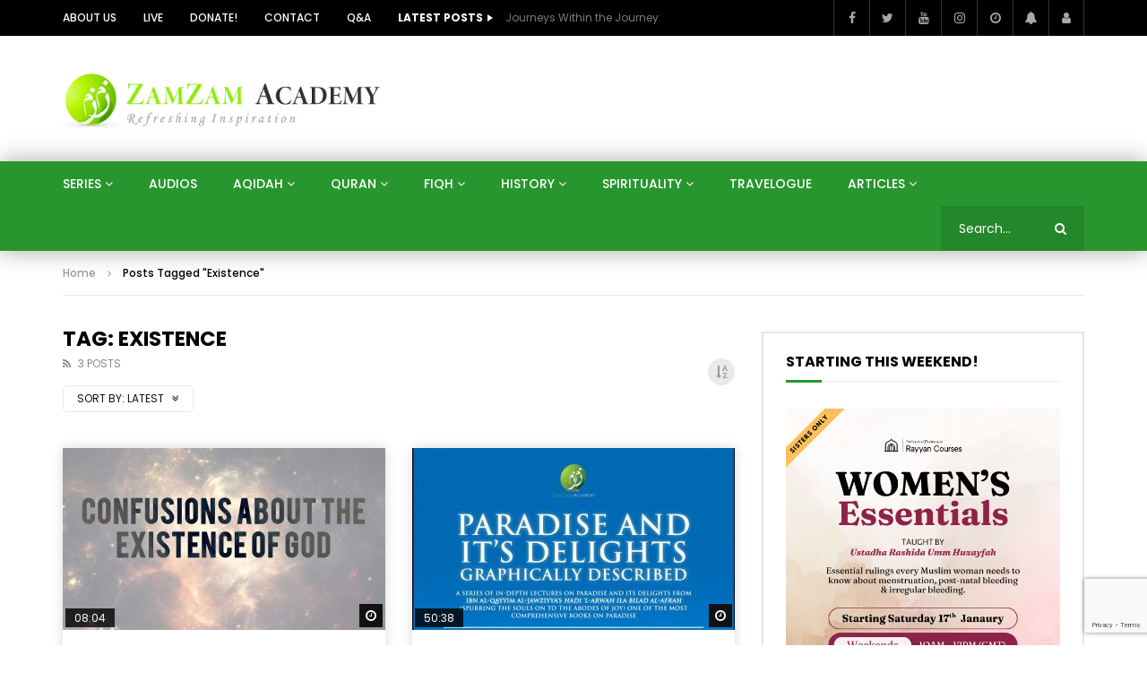

--- FILE ---
content_type: text/html; charset=UTF-8
request_url: https://www.zamzamacademy.com/tag/existence/
body_size: 22926
content:
<!doctype html>
<html lang="en-US">

<head>
	<meta charset="UTF-8">
	<meta name="viewport" content="width=device-width, initial-scale=1, maximum-scale=1">
    	<link rel="profile" href="http://gmpg.org/xfn/11">
	<title>Existence &#8211; Zamzam Academy</title>
<meta name='robots' content='max-image-preview:large' />
	<style>img:is([sizes="auto" i], [sizes^="auto," i]) { contain-intrinsic-size: 3000px 1500px }</style>
	
            <script data-no-defer="1" data-ezscrex="false" data-cfasync="false" data-pagespeed-no-defer data-cookieconsent="ignore">
                var ctPublicFunctions = {"_ajax_nonce":"6c66ab487e","_rest_nonce":"1002aaa18c","_ajax_url":"\/wp-admin\/admin-ajax.php","_rest_url":"https:\/\/www.zamzamacademy.com\/wp-json\/","data__cookies_type":"none","data__ajax_type":"rest","data__bot_detector_enabled":1,"data__frontend_data_log_enabled":1,"cookiePrefix":"","wprocket_detected":false,"host_url":"www.zamzamacademy.com","text__ee_click_to_select":"Click to select the whole data","text__ee_original_email":"The original one is","text__ee_got_it":"Got it","text__ee_blocked":"Blocked","text__ee_cannot_connect":"Cannot connect","text__ee_cannot_decode":"Can not decode email. Unknown reason","text__ee_email_decoder":"CleanTalk email decoder","text__ee_wait_for_decoding":"The magic is on the way, please wait for a few seconds!","text__ee_decoding_process":"Decoding the contact data, let us a few seconds to finish."}
            </script>
        
            <script data-no-defer="1" data-ezscrex="false" data-cfasync="false" data-pagespeed-no-defer data-cookieconsent="ignore">
                var ctPublic = {"_ajax_nonce":"6c66ab487e","settings__forms__check_internal":0,"settings__forms__check_external":0,"settings__forms__force_protection":0,"settings__forms__search_test":1,"settings__data__bot_detector_enabled":1,"settings__sfw__anti_crawler":0,"blog_home":"https:\/\/www.zamzamacademy.com\/","pixel__setting":"3","pixel__enabled":false,"pixel__url":"https:\/\/moderate3-v4.cleantalk.org\/pixel\/3bf65e4e8eed07096de2aaeeec5abfef.gif","data__email_check_before_post":1,"data__email_check_exist_post":1,"data__cookies_type":"none","data__key_is_ok":false,"data__visible_fields_required":true,"wl_brandname":"Anti-Spam by CleanTalk","wl_brandname_short":"CleanTalk","ct_checkjs_key":366538570,"emailEncoderPassKey":"e033403cbfcd38c0e2dfef264ef34a5c","bot_detector_forms_excluded":"W10=","advancedCacheExists":false,"varnishCacheExists":false,"wc_ajax_add_to_cart":false}
            </script>
        <link rel='dns-prefetch' href='//www.zamzamacademy.com' />
<link rel='dns-prefetch' href='//moderate.cleantalk.org' />
<link rel='dns-prefetch' href='//www.googletagmanager.com' />
<link rel='dns-prefetch' href='//fonts.googleapis.com' />
<link rel="alternate" type="application/rss+xml" title="Zamzam Academy &raquo; Feed" href="https://www.zamzamacademy.com/feed/" />
<link rel="alternate" type="application/rss+xml" title="Zamzam Academy &raquo; Comments Feed" href="https://www.zamzamacademy.com/comments/feed/" />
<link rel="alternate" type="application/rss+xml" title="Zamzam Academy &raquo; Existence Tag Feed" href="https://www.zamzamacademy.com/tag/existence/feed/" />
<script type="text/javascript">
/* <![CDATA[ */
window._wpemojiSettings = {"baseUrl":"https:\/\/s.w.org\/images\/core\/emoji\/16.0.1\/72x72\/","ext":".png","svgUrl":"https:\/\/s.w.org\/images\/core\/emoji\/16.0.1\/svg\/","svgExt":".svg","source":{"concatemoji":"https:\/\/www.zamzamacademy.com\/wp-includes\/js\/wp-emoji-release.min.js?ver=6.8.3"}};
/*! This file is auto-generated */
!function(s,n){var o,i,e;function c(e){try{var t={supportTests:e,timestamp:(new Date).valueOf()};sessionStorage.setItem(o,JSON.stringify(t))}catch(e){}}function p(e,t,n){e.clearRect(0,0,e.canvas.width,e.canvas.height),e.fillText(t,0,0);var t=new Uint32Array(e.getImageData(0,0,e.canvas.width,e.canvas.height).data),a=(e.clearRect(0,0,e.canvas.width,e.canvas.height),e.fillText(n,0,0),new Uint32Array(e.getImageData(0,0,e.canvas.width,e.canvas.height).data));return t.every(function(e,t){return e===a[t]})}function u(e,t){e.clearRect(0,0,e.canvas.width,e.canvas.height),e.fillText(t,0,0);for(var n=e.getImageData(16,16,1,1),a=0;a<n.data.length;a++)if(0!==n.data[a])return!1;return!0}function f(e,t,n,a){switch(t){case"flag":return n(e,"\ud83c\udff3\ufe0f\u200d\u26a7\ufe0f","\ud83c\udff3\ufe0f\u200b\u26a7\ufe0f")?!1:!n(e,"\ud83c\udde8\ud83c\uddf6","\ud83c\udde8\u200b\ud83c\uddf6")&&!n(e,"\ud83c\udff4\udb40\udc67\udb40\udc62\udb40\udc65\udb40\udc6e\udb40\udc67\udb40\udc7f","\ud83c\udff4\u200b\udb40\udc67\u200b\udb40\udc62\u200b\udb40\udc65\u200b\udb40\udc6e\u200b\udb40\udc67\u200b\udb40\udc7f");case"emoji":return!a(e,"\ud83e\udedf")}return!1}function g(e,t,n,a){var r="undefined"!=typeof WorkerGlobalScope&&self instanceof WorkerGlobalScope?new OffscreenCanvas(300,150):s.createElement("canvas"),o=r.getContext("2d",{willReadFrequently:!0}),i=(o.textBaseline="top",o.font="600 32px Arial",{});return e.forEach(function(e){i[e]=t(o,e,n,a)}),i}function t(e){var t=s.createElement("script");t.src=e,t.defer=!0,s.head.appendChild(t)}"undefined"!=typeof Promise&&(o="wpEmojiSettingsSupports",i=["flag","emoji"],n.supports={everything:!0,everythingExceptFlag:!0},e=new Promise(function(e){s.addEventListener("DOMContentLoaded",e,{once:!0})}),new Promise(function(t){var n=function(){try{var e=JSON.parse(sessionStorage.getItem(o));if("object"==typeof e&&"number"==typeof e.timestamp&&(new Date).valueOf()<e.timestamp+604800&&"object"==typeof e.supportTests)return e.supportTests}catch(e){}return null}();if(!n){if("undefined"!=typeof Worker&&"undefined"!=typeof OffscreenCanvas&&"undefined"!=typeof URL&&URL.createObjectURL&&"undefined"!=typeof Blob)try{var e="postMessage("+g.toString()+"("+[JSON.stringify(i),f.toString(),p.toString(),u.toString()].join(",")+"));",a=new Blob([e],{type:"text/javascript"}),r=new Worker(URL.createObjectURL(a),{name:"wpTestEmojiSupports"});return void(r.onmessage=function(e){c(n=e.data),r.terminate(),t(n)})}catch(e){}c(n=g(i,f,p,u))}t(n)}).then(function(e){for(var t in e)n.supports[t]=e[t],n.supports.everything=n.supports.everything&&n.supports[t],"flag"!==t&&(n.supports.everythingExceptFlag=n.supports.everythingExceptFlag&&n.supports[t]);n.supports.everythingExceptFlag=n.supports.everythingExceptFlag&&!n.supports.flag,n.DOMReady=!1,n.readyCallback=function(){n.DOMReady=!0}}).then(function(){return e}).then(function(){var e;n.supports.everything||(n.readyCallback(),(e=n.source||{}).concatemoji?t(e.concatemoji):e.wpemoji&&e.twemoji&&(t(e.twemoji),t(e.wpemoji)))}))}((window,document),window._wpemojiSettings);
/* ]]> */
</script>
<style id='wp-emoji-styles-inline-css' type='text/css'>

	img.wp-smiley, img.emoji {
		display: inline !important;
		border: none !important;
		box-shadow: none !important;
		height: 1em !important;
		width: 1em !important;
		margin: 0 0.07em !important;
		vertical-align: -0.1em !important;
		background: none !important;
		padding: 0 !important;
	}
</style>
<link rel='stylesheet' id='wp-block-library-css' href='https://www.zamzamacademy.com/wp-includes/css/dist/block-library/style.min.css?ver=6.8.3' type='text/css' media='all' />
<style id='classic-theme-styles-inline-css' type='text/css'>
/*! This file is auto-generated */
.wp-block-button__link{color:#fff;background-color:#32373c;border-radius:9999px;box-shadow:none;text-decoration:none;padding:calc(.667em + 2px) calc(1.333em + 2px);font-size:1.125em}.wp-block-file__button{background:#32373c;color:#fff;text-decoration:none}
</style>
<style id='global-styles-inline-css' type='text/css'>
:root{--wp--preset--aspect-ratio--square: 1;--wp--preset--aspect-ratio--4-3: 4/3;--wp--preset--aspect-ratio--3-4: 3/4;--wp--preset--aspect-ratio--3-2: 3/2;--wp--preset--aspect-ratio--2-3: 2/3;--wp--preset--aspect-ratio--16-9: 16/9;--wp--preset--aspect-ratio--9-16: 9/16;--wp--preset--color--black: #000000;--wp--preset--color--cyan-bluish-gray: #abb8c3;--wp--preset--color--white: #ffffff;--wp--preset--color--pale-pink: #f78da7;--wp--preset--color--vivid-red: #cf2e2e;--wp--preset--color--luminous-vivid-orange: #ff6900;--wp--preset--color--luminous-vivid-amber: #fcb900;--wp--preset--color--light-green-cyan: #7bdcb5;--wp--preset--color--vivid-green-cyan: #00d084;--wp--preset--color--pale-cyan-blue: #8ed1fc;--wp--preset--color--vivid-cyan-blue: #0693e3;--wp--preset--color--vivid-purple: #9b51e0;--wp--preset--gradient--vivid-cyan-blue-to-vivid-purple: linear-gradient(135deg,rgba(6,147,227,1) 0%,rgb(155,81,224) 100%);--wp--preset--gradient--light-green-cyan-to-vivid-green-cyan: linear-gradient(135deg,rgb(122,220,180) 0%,rgb(0,208,130) 100%);--wp--preset--gradient--luminous-vivid-amber-to-luminous-vivid-orange: linear-gradient(135deg,rgba(252,185,0,1) 0%,rgba(255,105,0,1) 100%);--wp--preset--gradient--luminous-vivid-orange-to-vivid-red: linear-gradient(135deg,rgba(255,105,0,1) 0%,rgb(207,46,46) 100%);--wp--preset--gradient--very-light-gray-to-cyan-bluish-gray: linear-gradient(135deg,rgb(238,238,238) 0%,rgb(169,184,195) 100%);--wp--preset--gradient--cool-to-warm-spectrum: linear-gradient(135deg,rgb(74,234,220) 0%,rgb(151,120,209) 20%,rgb(207,42,186) 40%,rgb(238,44,130) 60%,rgb(251,105,98) 80%,rgb(254,248,76) 100%);--wp--preset--gradient--blush-light-purple: linear-gradient(135deg,rgb(255,206,236) 0%,rgb(152,150,240) 100%);--wp--preset--gradient--blush-bordeaux: linear-gradient(135deg,rgb(254,205,165) 0%,rgb(254,45,45) 50%,rgb(107,0,62) 100%);--wp--preset--gradient--luminous-dusk: linear-gradient(135deg,rgb(255,203,112) 0%,rgb(199,81,192) 50%,rgb(65,88,208) 100%);--wp--preset--gradient--pale-ocean: linear-gradient(135deg,rgb(255,245,203) 0%,rgb(182,227,212) 50%,rgb(51,167,181) 100%);--wp--preset--gradient--electric-grass: linear-gradient(135deg,rgb(202,248,128) 0%,rgb(113,206,126) 100%);--wp--preset--gradient--midnight: linear-gradient(135deg,rgb(2,3,129) 0%,rgb(40,116,252) 100%);--wp--preset--font-size--small: 13px;--wp--preset--font-size--medium: 20px;--wp--preset--font-size--large: 36px;--wp--preset--font-size--x-large: 42px;--wp--preset--spacing--20: 0.44rem;--wp--preset--spacing--30: 0.67rem;--wp--preset--spacing--40: 1rem;--wp--preset--spacing--50: 1.5rem;--wp--preset--spacing--60: 2.25rem;--wp--preset--spacing--70: 3.38rem;--wp--preset--spacing--80: 5.06rem;--wp--preset--shadow--natural: 6px 6px 9px rgba(0, 0, 0, 0.2);--wp--preset--shadow--deep: 12px 12px 50px rgba(0, 0, 0, 0.4);--wp--preset--shadow--sharp: 6px 6px 0px rgba(0, 0, 0, 0.2);--wp--preset--shadow--outlined: 6px 6px 0px -3px rgba(255, 255, 255, 1), 6px 6px rgba(0, 0, 0, 1);--wp--preset--shadow--crisp: 6px 6px 0px rgba(0, 0, 0, 1);}:where(.is-layout-flex){gap: 0.5em;}:where(.is-layout-grid){gap: 0.5em;}body .is-layout-flex{display: flex;}.is-layout-flex{flex-wrap: wrap;align-items: center;}.is-layout-flex > :is(*, div){margin: 0;}body .is-layout-grid{display: grid;}.is-layout-grid > :is(*, div){margin: 0;}:where(.wp-block-columns.is-layout-flex){gap: 2em;}:where(.wp-block-columns.is-layout-grid){gap: 2em;}:where(.wp-block-post-template.is-layout-flex){gap: 1.25em;}:where(.wp-block-post-template.is-layout-grid){gap: 1.25em;}.has-black-color{color: var(--wp--preset--color--black) !important;}.has-cyan-bluish-gray-color{color: var(--wp--preset--color--cyan-bluish-gray) !important;}.has-white-color{color: var(--wp--preset--color--white) !important;}.has-pale-pink-color{color: var(--wp--preset--color--pale-pink) !important;}.has-vivid-red-color{color: var(--wp--preset--color--vivid-red) !important;}.has-luminous-vivid-orange-color{color: var(--wp--preset--color--luminous-vivid-orange) !important;}.has-luminous-vivid-amber-color{color: var(--wp--preset--color--luminous-vivid-amber) !important;}.has-light-green-cyan-color{color: var(--wp--preset--color--light-green-cyan) !important;}.has-vivid-green-cyan-color{color: var(--wp--preset--color--vivid-green-cyan) !important;}.has-pale-cyan-blue-color{color: var(--wp--preset--color--pale-cyan-blue) !important;}.has-vivid-cyan-blue-color{color: var(--wp--preset--color--vivid-cyan-blue) !important;}.has-vivid-purple-color{color: var(--wp--preset--color--vivid-purple) !important;}.has-black-background-color{background-color: var(--wp--preset--color--black) !important;}.has-cyan-bluish-gray-background-color{background-color: var(--wp--preset--color--cyan-bluish-gray) !important;}.has-white-background-color{background-color: var(--wp--preset--color--white) !important;}.has-pale-pink-background-color{background-color: var(--wp--preset--color--pale-pink) !important;}.has-vivid-red-background-color{background-color: var(--wp--preset--color--vivid-red) !important;}.has-luminous-vivid-orange-background-color{background-color: var(--wp--preset--color--luminous-vivid-orange) !important;}.has-luminous-vivid-amber-background-color{background-color: var(--wp--preset--color--luminous-vivid-amber) !important;}.has-light-green-cyan-background-color{background-color: var(--wp--preset--color--light-green-cyan) !important;}.has-vivid-green-cyan-background-color{background-color: var(--wp--preset--color--vivid-green-cyan) !important;}.has-pale-cyan-blue-background-color{background-color: var(--wp--preset--color--pale-cyan-blue) !important;}.has-vivid-cyan-blue-background-color{background-color: var(--wp--preset--color--vivid-cyan-blue) !important;}.has-vivid-purple-background-color{background-color: var(--wp--preset--color--vivid-purple) !important;}.has-black-border-color{border-color: var(--wp--preset--color--black) !important;}.has-cyan-bluish-gray-border-color{border-color: var(--wp--preset--color--cyan-bluish-gray) !important;}.has-white-border-color{border-color: var(--wp--preset--color--white) !important;}.has-pale-pink-border-color{border-color: var(--wp--preset--color--pale-pink) !important;}.has-vivid-red-border-color{border-color: var(--wp--preset--color--vivid-red) !important;}.has-luminous-vivid-orange-border-color{border-color: var(--wp--preset--color--luminous-vivid-orange) !important;}.has-luminous-vivid-amber-border-color{border-color: var(--wp--preset--color--luminous-vivid-amber) !important;}.has-light-green-cyan-border-color{border-color: var(--wp--preset--color--light-green-cyan) !important;}.has-vivid-green-cyan-border-color{border-color: var(--wp--preset--color--vivid-green-cyan) !important;}.has-pale-cyan-blue-border-color{border-color: var(--wp--preset--color--pale-cyan-blue) !important;}.has-vivid-cyan-blue-border-color{border-color: var(--wp--preset--color--vivid-cyan-blue) !important;}.has-vivid-purple-border-color{border-color: var(--wp--preset--color--vivid-purple) !important;}.has-vivid-cyan-blue-to-vivid-purple-gradient-background{background: var(--wp--preset--gradient--vivid-cyan-blue-to-vivid-purple) !important;}.has-light-green-cyan-to-vivid-green-cyan-gradient-background{background: var(--wp--preset--gradient--light-green-cyan-to-vivid-green-cyan) !important;}.has-luminous-vivid-amber-to-luminous-vivid-orange-gradient-background{background: var(--wp--preset--gradient--luminous-vivid-amber-to-luminous-vivid-orange) !important;}.has-luminous-vivid-orange-to-vivid-red-gradient-background{background: var(--wp--preset--gradient--luminous-vivid-orange-to-vivid-red) !important;}.has-very-light-gray-to-cyan-bluish-gray-gradient-background{background: var(--wp--preset--gradient--very-light-gray-to-cyan-bluish-gray) !important;}.has-cool-to-warm-spectrum-gradient-background{background: var(--wp--preset--gradient--cool-to-warm-spectrum) !important;}.has-blush-light-purple-gradient-background{background: var(--wp--preset--gradient--blush-light-purple) !important;}.has-blush-bordeaux-gradient-background{background: var(--wp--preset--gradient--blush-bordeaux) !important;}.has-luminous-dusk-gradient-background{background: var(--wp--preset--gradient--luminous-dusk) !important;}.has-pale-ocean-gradient-background{background: var(--wp--preset--gradient--pale-ocean) !important;}.has-electric-grass-gradient-background{background: var(--wp--preset--gradient--electric-grass) !important;}.has-midnight-gradient-background{background: var(--wp--preset--gradient--midnight) !important;}.has-small-font-size{font-size: var(--wp--preset--font-size--small) !important;}.has-medium-font-size{font-size: var(--wp--preset--font-size--medium) !important;}.has-large-font-size{font-size: var(--wp--preset--font-size--large) !important;}.has-x-large-font-size{font-size: var(--wp--preset--font-size--x-large) !important;}
:where(.wp-block-post-template.is-layout-flex){gap: 1.25em;}:where(.wp-block-post-template.is-layout-grid){gap: 1.25em;}
:where(.wp-block-columns.is-layout-flex){gap: 2em;}:where(.wp-block-columns.is-layout-grid){gap: 2em;}
:root :where(.wp-block-pullquote){font-size: 1.5em;line-height: 1.6;}
</style>
<link rel='stylesheet' id='cleantalk-public-css-css' href='https://www.zamzamacademy.com/wp-content/plugins/cleantalk-spam-protect/css/cleantalk-public.min.css?ver=6.54_1763740834' type='text/css' media='all' />
<link rel='stylesheet' id='cleantalk-email-decoder-css-css' href='https://www.zamzamacademy.com/wp-content/plugins/cleantalk-spam-protect/css/cleantalk-email-decoder.min.css?ver=6.54_1763740828' type='text/css' media='all' />
<link rel='stylesheet' id='contact-form-7-css' href='https://www.zamzamacademy.com/wp-content/plugins/contact-form-7/includes/css/styles.css?ver=6.1' type='text/css' media='all' />
<link rel='stylesheet' id='dashicons-css' href='https://www.zamzamacademy.com/wp-includes/css/dashicons.min.css?ver=6.8.3' type='text/css' media='all' />
<link rel='stylesheet' id='post-views-counter-frontend-css' href='https://www.zamzamacademy.com/wp-content/plugins/post-views-counter/css/frontend.min.css?ver=1.5.2' type='text/css' media='all' />
<link rel='stylesheet' id='priority-navigation-css' href='https://www.zamzamacademy.com/wp-content/plugins/vidorev-extensions/assets/front-end/priority-navigation/priority-nav-core.css?ver=2.9.9.9.9.3' type='text/css' media='all' />
<link rel='stylesheet' id='select2-css' href='https://www.zamzamacademy.com/wp-content/plugins/vidorev-extensions/assets/front-end/select2/select2.min.css?ver=2.9.9.9.9.3' type='text/css' media='all' />
<link rel='stylesheet' id='vidorev-plugin-css-css' href='https://www.zamzamacademy.com/wp-content/plugins/vidorev-extensions/assets/front-end/main.css?ver=2.9.9.9.9.3' type='text/css' media='all' />
<link rel='stylesheet' id='mediaelement-css' href='https://www.zamzamacademy.com/wp-includes/js/mediaelement/mediaelementplayer-legacy.min.css?ver=4.2.17' type='text/css' media='all' />
<link rel='stylesheet' id='wp-mediaelement-css' href='https://www.zamzamacademy.com/wp-includes/js/mediaelement/wp-mediaelement.min.css?ver=6.8.3' type='text/css' media='all' />
<link rel='stylesheet' id='fluidplayer-css' href='https://www.zamzamacademy.com/wp-content/plugins/vidorev-extensions/assets/front-end/fluidplayer/fluidplayer.min.css?ver=2.9.9.9.9.3' type='text/css' media='all' />
<link rel='stylesheet' id='plyrplayer-css' href='https://www.zamzamacademy.com/wp-content/plugins/vidorev-extensions/assets/front-end/plyr/plyr.css?ver=2.9.9.9.9.3' type='text/css' media='all' />
<link rel='stylesheet' id='font-awesome-css' href='https://www.zamzamacademy.com/wp-content/plugins/elementor/assets/lib/font-awesome/css/font-awesome.min.css?ver=4.7.0' type='text/css' media='all' />
<link rel='stylesheet' id='font-awesome-5-all-css' href='https://www.zamzamacademy.com/wp-content/themes/vidorev/css/font-awesome/css/all.min.css?ver=5.13.0' type='text/css' media='all' />
<link rel='stylesheet' id='font-awesome-4-shim-css' href='https://www.zamzamacademy.com/wp-content/themes/vidorev/css/font-awesome/css/v4-shims.min.css?ver=5.13.0' type='text/css' media='all' />
<link rel='stylesheet' id='jquery-slick-css' href='https://www.zamzamacademy.com/wp-content/themes/vidorev/css/slick/slick.css?ver=1.9.0' type='text/css' media='all' />
<link rel='stylesheet' id='jquery-malihu-scroll-css' href='https://www.zamzamacademy.com/wp-content/themes/vidorev/css/malihu/jquery.mCustomScrollbar.min.css?ver=3.1.5' type='text/css' media='all' />
<link rel='stylesheet' id='vidorev-extend-ie-css' href='https://www.zamzamacademy.com/wp-content/themes/vidorev/css/extend-ie/extend-ie.css?ver=1.0.0' type='text/css' media='all' />
<link rel='stylesheet' id='vidorev-style-css' href='https://www.zamzamacademy.com/wp-content/themes/vidorev/style.css?ver=6.8.3' type='text/css' media='all' />
<link rel='stylesheet' id='vidorev-google-font-css' href='//fonts.googleapis.com/css?family=Poppins%3A400%2C500%2C700&#038;display=swap&#038;ver=1.0.0' type='text/css' media='all' />
<link rel='stylesheet' id='beeteam368_obj_wes_style-css' href='https://www.zamzamacademy.com/wp-content/themes/vidorev/css/btwes.css?ver=1.0.0' type='text/css' media='all' />
<style id='beeteam368_obj_wes_style-inline-css' type='text/css'>
@media only screen and (-webkit-min-device-pixel-ratio: 2), (min-resolution: 192dpi){
									.nav-logo .nav-logo-img img.main-logo{
										opacity:0; visibility:hidden
									}
									.nav-logo .nav-logo-img a.logo-link{
										background:url("https://srv1138291.hstgr.cloud/wp-content/uploads/2020/06/ZamZamLogo-new.png") no-repeat center; background-size:contain
									}									
								}@media only screen and (-webkit-min-device-pixel-ratio: 2) and (min-width:992px), (min-resolution: 192dpi) and (min-width:992px){
									.main-nav.sticky-menu .nav-logo-img img.sticky-logo{
										opacity:0; visibility:hidden
									}
									.main-nav.sticky-menu .nav-logo-img a.logo-link{
										background:url("https://srv1138291.hstgr.cloud/wp-content/uploads/2020/06/ZamZamLogo-new.png") no-repeat center; background-size:contain
									}
								}@media only screen and (-webkit-min-device-pixel-ratio: 2) and (max-width:991px), (min-resolution: 192dpi) and (max-width:991px){
									.nav-logo .nav-logo-img img.main-logo-mobile{
										opacity:0; visibility:hidden
									}
									.nav-logo .nav-logo-img a.logo-link{
										background:url("https://srv1138291.hstgr.cloud/wp-content/uploads/2020/06/23newlog.png") no-repeat center; background-size:contain
									}
								}#site-header{background-color:#165b25;background-image:url("https://www.zamzamacademy.com/wp-content/uploads/2020/03/f-bg-1.png");}#vp-mobile-menu{background-color:#165b25;background-image:url("https://srv1138291.hstgr.cloud/wp-content/uploads/2020/03/f-bg-1.png");}#site-wrap-parent{background-color:#ffffff;}header.entry-header.movie-style{
							background-image: url("https://www.zamzamacademy.com/wp-content/themes/vidorev/img/film-background.jpg");								
						}
			a:focus {
				color: #28962e;
			}
			a:hover {
				color: #28962e;
			}
			a.main-color-udr{
				color: #28962e;
			}			
			.dark-background a:focus {
				color: #28962e;
			}
			.dark-background a:hover {
				color: #28962e;
			}			
			button.white-style:hover, button.white-style:focus,
			input[type=button].white-style:hover,
			input[type=button].white-style:focus,
			input[type=submit].white-style:hover,
			input[type=submit].white-style:focus,
			input[type="reset"].white-style:hover,
			input[type="reset"].white-style:focus,
			.basic-button-default.white-style:hover,
			.basic-button-default.white-style:focus{
				color: #28962e;
			}
			
			.global-single-content .like-dislike-toolbar-footer .ld-t-item-content:hover > span {
				color: #28962e;
			}
			.global-single-content .like-dislike-toolbar-footer .ld-t-item-content.active-item > span {
				color: #28962e;
			}
			
			.popular-video-footer .popular-video-content .block-left .vid-title-main {
				color: #28962e;
			}
			
			.video-toolbar .toolbar-item-content:hover > span {
				color: #28962e;
			}
			.video-toolbar .toolbar-item-content.active-item > span {
				color: #28962e;
			}
			
			.top-watch-later-listing .remove-item-watch-later:hover {
				color: #28962e;
			}
			
			.list-default .post-item.sticky .post-title a:not(:hover),
			.list-blog .post-item.sticky .post-title a:not(:hover){
				color: #28962e;
			}
			
			#bbpress-forums ul.bbp-topics li.bbp-body p.bbp-topic-meta a.bbp-author-name,
			#bbpress-forums div.bbp-topic-author a.bbp-author-name,
			#bbpress-forums div.bbp-reply-author a.bbp-author-name,
			#bbpress-forums .bbp-topic-content ul.bbp-topic-revision-log a,
			#bbpress-forums .bbp-reply-content ul.bbp-topic-revision-log a,
			#bbpress-forums .bbp-reply-content ul.bbp-reply-revision-log a,
			#bbpress-forums div.bbp-template-notice p a.bbp-author-name,
			#bbpress-forums div.indicator-hint p a.bbp-author-name,
			.video-player-wrap .vidorev-membership-wrapper .vidorev-membership-content .membership-lock-text span.level-highlight,
			.pmpro_content_message,
			.pmpro_actionlinks a,
			.pmpro_actionlinks a:hover,
			small a,
			small a:hover,
			.dark-background small a,
			.dark-background small a:hover,
			#pmpro_form .pmpro_checkout h3 span.pmpro_checkout-h3-msg a,
			#pmpro_form .pmpro_checkout h3 span.pmpro_checkout-h3-msg a:hover,
			.woocommerce .product.type-product .product_meta > * a,
			body.header-vid-side div.asl_r .results .item span.highlighted,
			.woocommerce-info:before{
				color: #28962e;
			}
			
			
			
			blockquote{
				border-left-color:#28962e;
				border-right-color:#28962e;
			}
			
			.alphabet-filter a.active-item {				
				border-color: #28962e;
			}
			
			.dark-background .alphabet-filter a.active-item {				
				border-color: #28962e;
			}
			
			.video-load-icon {				
				border-left-color:#28962e;				
			}
			
			.dark-background .video-load-icon {				
				border-left-color: #28962e;
			}
			
			.list-blog .post-item .bloglisting-read-more:hover,
			.video-player-wrap .vidorev-membership-wrapper .vidorev-membership-content .membership-lock-text span.level-highlight,
			.pmpro_content_message,
			.download-lightbox .download-listing .download-package .package-title{
				border-color: #28962e;
			}
			
			.sc-playlist-wrapper{
				border-top-color:#28962e;
				border-bottom-color:#28962e;
			}
			
			.woocommerce-info{
				border-top-color:#28962e;
			}
			
			
				.slider-container button[type="button"].slick-arrow:hover,
				.slider-container button[type="button"].slick-arrow:focus {
					background-color: #28962e;
					background: linear-gradient(to left bottom, #28962e 50%, #248729 50%);
					background: -webkit-linear-gradient(to left bottom, #28962e 50%, #248729 50%);
					background: -moz-linear-gradient(to left bottom, #28962e 50%, #248729 50%);
				}
				.slider-container .sync-slider-small .sync-item:before {					
					background-color: #28962e;
				}
				.sc-blocks-container .ajax-loading .video-load-icon {
					border-right-color: #28962e;
					border-bottom-color: #28962e;
				}
				.sc-blocks-container .filter-items .nav__dropdown .filter-item:hover {
					background-color: #28962e;
				}
				.sc-blocks-container .filter-items .nav__dropdown .filter-item.active-item {
					background-color: #28962e;
				}
				
			button:not([aria-controls]):not([aria-live]),
			input[type=button],
			input[type=submit],
			input[type="reset"],
			.basic-button-default,
			.next-content a,
			.prev-content a,
			.pmpro_btn, 
			.pmpro_btn:link, 
			.pmpro_content_message a, 
			.pmpro_content_message a:link,
			.pmpro_checkout .pmpro_btn,
			#nav-below.navigation a,
			.woocommerce #respond input#submit, 
			.woocommerce a.button, 
			.woocommerce button.button, 
			.woocommerce input.button{
				background-color: #28962e;
				background: linear-gradient(to left bottom, #28962e 50%, #248729 50%);
				background: -webkit-linear-gradient(to left bottom, #28962e 50%, #248729 50%);
				background: -moz-linear-gradient(to left bottom, #28962e 50%, #248729 50%);
			}
			
			button:not([aria-controls]):not([aria-live]):visited,
			input[type=button]:visited,
			input[type=submit]:visited,
			input[type="reset"]:visited,
			.basic-button-default:visited,
			.next-content a:visited,
			.prev-content a:visited,
			.pmpro_btn:visited, 
			.pmpro_btn:link:visited, 
			.pmpro_content_message a:visited, 
			.pmpro_content_message a:link:visited,
			.pmpro_checkout .pmpro_btn:visited,
			#nav-below.navigation a:visited,
			.woocommerce #respond input#submit:visited, 
			.woocommerce a.button:visited, 
			.woocommerce button.button:visited, 
			.woocommerce input.button:visited{
				background-color: #28962e;
				background: linear-gradient(to left bottom, #28962e 50%, #248729 50%);
				background: -webkit-linear-gradient(to left bottom, #28962e 50%, #248729 50%);
				background: -moz-linear-gradient(to left bottom, #28962e 50%, #248729 50%);
			}
			
			.main-nav{
				background-color: #28962e;
			}
			
			.nav-menu > ul > li:hover > a{
				background-color: #248729;
			}
			
			.nav-menu > ul > li.current-menu-ancestor:not(.top-megamenu) > a, .nav-menu > ul > li.current-menu-item:not(.top-megamenu) > a{				
				background-color: #248729;
			}
			
			.nav-menu > ul > li ul li:hover > a {
				background-color: #28962e;
			}
			
			.nav-menu > ul > li ul li.current-menu-ancestor > a, .nav-menu > ul > li ul li.current-menu-item > a{
				background-color: #28962e;
			}
			
			@media (min-width: 992px) {
				.header-sport .top-nav {
					background-color: #28962e;
				}
			}
			
			.top-search-box .top-search-box-wrapper .search-terms-textfield {				
				background-color: #248729;				
			}
			
			.top-search-box .top-search-box-wrapper .search-terms-textfield:-webkit-autofill, 
			.top-search-box .top-search-box-wrapper .search-terms-textfield:-webkit-autofill:hover, 
			.top-search-box .top-search-box-wrapper .search-terms-textfield:-webkit-autofill:focus, 
			.top-search-box .top-search-box-wrapper .search-terms-textfield:focus:-webkit-autofill {
				background-color: #248729 !important;
				-webkit-box-shadow: 0 0 0 50px #248729 inset;
			}
			
			.vp-widget-post-layout.wg-single-slider .slick-dots > * > button:hover {
				background: #28962e;
			}
			.vp-widget-post-layout.wg-single-slider .slick-dots > *.slick-active > button {
				background: #28962e;
			}
			
			.list-blog .post-item .bloglisting-read-more:hover,
			.list-blog .post-item .bloglisting-read-more:hover:before, 
			.list-blog .post-item .bloglisting-read-more:hover:after{
				background-color: #28962e;
			}
			
			.categories-elm .category-item,
			.dark-background .categories-elm .category-item{
				background-color: #28962e;	
			}
			
			.widget .widget-title > span:not(.widget-arrow):after{
				background-color: #28962e;	
			}
			
			.widget.widget_wysija .widget_wysija_cont .error,
			.widget.widget_wysija .widget_wysija_cont .xdetailed-errors {
				background-color: #28962e;				
			}
			
			.post-item-wrap:hover .video-icon {
				background-color: #28962e;
			}
			
			.blog-pic-wrap:hover .video-icon {
				background-color: #28962e;
			}
			
			.video-icon.alway-active {
				background-color: #28962e;
			}
			
			@keyframes videoiconclick {
				from {
					transform: scale3d(1, 1, 1);
					background-color: #28962e;
				}
				50% {
					transform: scale3d(1.1, 1.1, 1.1);
					background-color: rgba(0, 0, 0, 0.5);
				}
				to {
					transform: scale3d(1, 1, 1);
					background-color: #28962e;
				}
			}
			@-webkit-keyframes videoiconclick {
				from {
					transform: scale3d(1, 1, 1);
					background-color: #28962e;
				}
				50% {
					transform: scale3d(1.1, 1.1, 1.1);
					background-color: rgba(0, 0, 0, 0.5);
				}
				to {
					transform: scale3d(1, 1, 1);
					background-color: #28962e;
				}
			}
			
			.watch-later-icon:hover {
				background-color: #28962e;
			}
			.watch-later-icon.active-item {
				background-color: #28962e;
			}
			
			.blog-pagination .wp-pagenavi-wrapper .wp-pagenavi .current,
			.blog-pagination .wp-pagenavi-wrapper .wp-pagenavi a:hover,
			.woocommerce nav.woocommerce-pagination .page-numbers li > *.current, 
			.woocommerce nav.woocommerce-pagination .page-numbers li > *:hover,
			.woocommerce nav.woocommerce-pagination .page-numbers li > *:focus {
				background-color: #28962e;
				background: linear-gradient(to left bottom, #28962e 50%, #248729 50%);
				background: -webkit-linear-gradient(to left bottom, #28962e 50%, #248729 50%);
				background: -moz-linear-gradient(to left bottom, #28962e 50%, #248729 50%);
			}
			
			.infinite-la-fire {
				color: #28962e;				
			}
			
			body.active-alphabet-filter .alphabet-filter-icon {
				background-color: #28962e;
			}
			
			.alphabet-filter a.active-item {
				background-color: #28962e;
			}
			
			.dark-background .alphabet-filter a.active-item {
				background-color: #28962e;
			}
			
			.single-image-gallery .slick-dots > * > button:hover {
				background: #28962e;
			}
			.single-image-gallery .slick-dots > *.slick-active > button {
				background: #28962e;
			}
			
			.popular-video-footer .popular-video-content .slider-popular-container .slick-arrow:hover {
				background-color: #28962e;
				background: linear-gradient(to left bottom, #28962e 50%, #248729 50%);
				background: -webkit-linear-gradient(to left bottom, #28962e 50%, #248729 50%);
				background: -moz-linear-gradient(to left bottom, #28962e 50%, #248729 50%);
			}
			
			.auto-next-icon.active-item {
				background-color: #28962e;
			}
			
			.auto-next-icon.big-style.active-item {
				background-color: #28962e;
			}
			
			.video-player-wrap .autoplay-off-elm:hover .video-icon {
				background-color: #28962e;
			}
			
			.video-player-wrap .player-muted:after {				
				background-color: #28962e;				
			}
			
			.video-lightbox-wrapper .listing-toolbar .toolbar-item.active-item:after {
				background-color: #28962e;
			}
			
			body .cleanlogin-notification.error,
			body .cleanlogin-notification.success {				
				background: #28962e;				
			}
			
			.nav-menu > ul > li.top-megamenu > ul .megamenu-menu > *:first-child .megamenu-item-heading:not(.hidden-item),
			.nav-menu > ul > li.top-megamenu > ul .megamenu-menu .megamenu-item-heading:hover, 
			.nav-menu > ul > li.top-megamenu > ul .megamenu-menu .megamenu-item-heading.active-item{
				background-color: #28962e;
			}
			
			#user-submitted-posts #usp_form div#usp-error-message.usp-callout-failure,
			#user-submitted-posts #usp_form div#usp-error-message .usp-error,
			#user-submitted-posts #usp_form ul.parsley-errors-list.filled li.parsley-required{
				background-color: #28962e;
			}
			
			
			#bbpress-forums li.bbp-header{
				background: #28962e;
			}
			#bbpress-forums div.bbp-breadcrumb ~ span#subscription-toggle .is-subscribed a.subscription-toggle{
				background-color: #28962e;
			}
			
			.img-lightbox-icon:hover:after{
				background-color: #28962e;
			}
			
			.video-sub-toolbar .toolbar-item-content.view-like-information .like-dislike-bar > span,
			.video-sub-toolbar .item-button:hover,
			.video-sub-toolbar .toolbar-item-content .report-form .report-info.report-no-data, 
			.video-sub-toolbar .toolbar-item-content .report-form .report-info.report-error,
			.director-element.single-element .actor-element-title span:after, 
			.director-element.single-element .director-element-title span:after, 
			.actor-element.single-element .actor-element-title span:after, 
			.actor-element.single-element .director-element-title span:after,
			.series-wrapper .series-item.active-item,
			.single-post-video-full-width-wrapper .series-wrapper .series-item.active-item,
			.video-player-wrap .other-ads-container .skip-ad .skip-text,
			.video-toolbar .toolbar-item-content.free-files-download,
			.woocommerce .widget_price_filter .ui-slider .ui-slider-handle,
			.woocommerce .widget_price_filter .ui-slider .ui-slider-range,
			.woocommerce div.product .woocommerce-tabs ul.tabs li:hover, 
			.woocommerce div.product .woocommerce-tabs ul.tabs li.active,
			.dark-background.woocommerce div.product .woocommerce-tabs ul.tabs li:hover, 
			.dark-background.woocommerce div.product .woocommerce-tabs ul.tabs li.active, 
			.dark-background .woocommerce div.product .woocommerce-tabs ul.tabs li:hover, 
			.dark-background .woocommerce div.product .woocommerce-tabs ul.tabs li.active,
			.duration-text .rating-average-dr,
			.slider-container.slider-9 .mCSB_scrollTools .mCSB_dragger .mCSB_dragger_bar,
			body.header-vid-side div.asl_r .mCSBap_scrollTools .mCSBap_dragger .mCSBap_dragger_bar,
			.slider-container.slider-9 .os-theme-dark .os-scrollbar > .os-scrollbar-track > .os-scrollbar-handle,
			.slider-container.slider-9 .os-theme-dark .os-scrollbar:hover > .os-scrollbar-track > .os-scrollbar-handle, 
			.slider-container.slider-9 .os-theme-dark .os-scrollbar > .os-scrollbar-track > .os-scrollbar-handle.active{
				background-color: #28962e;
			}
			.header-default .top-content{
    background-color:#ffffff ;
}
.global-single-content iframe[src*=".soundcloud.com/player/?"]{
    height:1700px !important;
}
</style>
<link rel='stylesheet' id='wpdreams-asl-basic-css' href='https://www.zamzamacademy.com/wp-content/plugins/ajax-search-lite/css/style.basic.css?ver=4.12.7' type='text/css' media='all' />
<link rel='stylesheet' id='wpdreams-asl-instance-css' href='https://www.zamzamacademy.com/wp-content/plugins/ajax-search-lite/css/style-simple-red.css?ver=4.12.7' type='text/css' media='all' />
<link rel='stylesheet' id='wp-pagenavi-css' href='https://www.zamzamacademy.com/wp-content/plugins/wp-pagenavi/pagenavi-css.css?ver=2.70' type='text/css' media='all' />
<script type="text/javascript" src="https://www.zamzamacademy.com/wp-includes/js/jquery/jquery.min.js?ver=3.7.1" id="jquery-core-js"></script>
<script type="text/javascript" src="https://www.zamzamacademy.com/wp-includes/js/jquery/jquery-migrate.min.js?ver=3.4.1" id="jquery-migrate-js"></script>
<script type="text/javascript" src="https://www.zamzamacademy.com/wp-content/plugins/cleantalk-spam-protect/js/apbct-public-bundle.min.js?ver=6.54_1763740837" id="apbct-public-bundle-js-js"></script>
<script type="text/javascript" src="https://moderate.cleantalk.org/ct-bot-detector-wrapper.js?ver=6.8.3" id="ct-bot-detector-wrapper-js"></script>
<script type="text/javascript" id="beeteam368_obj_wes-js-extra">
/* <![CDATA[ */
var vidorev_jav_plugin_js_object = {"youtube_library_url":"https:\/\/www.youtube.com\/iframe_api","vimeo_library_url":"https:\/\/player.vimeo.com\/api\/player.js","dailymotion_library_url":"https:\/\/api.dmcdn.net\/all.js","facebook_library_url":"https:\/\/connect.facebook.net\/en_US\/sdk.js?ver=6.0#xfbml=1&version=v6.0","twitch_library_url":"https:\/\/player.twitch.tv\/js\/embed\/v1.js","google_ima_library_url":"https:\/\/imasdk.googleapis.com\/js\/sdkloader\/ima3.js","google_adsense_library_url":"https:\/\/pagead2.googlesyndication.com\/pagead\/js\/adsbygoogle.js","jwplayer_library_url":"","mediaelement_library_url":"https:\/\/www.zamzamacademy.com\/wp-content\/plugins\/vidorev-extensions\/assets\/front-end\/mediaelement\/mediaelement.all.js","fluidplayer_library_url":"https:\/\/www.zamzamacademy.com\/wp-content\/plugins\/vidorev-extensions\/assets\/front-end\/fluidplayer\/fluidplayer.min.v25.js","plyr_library_url":"https:\/\/www.zamzamacademy.com\/wp-content\/plugins\/vidorev-extensions\/assets\/front-end\/plyr\/plyr.min.js","imdb_logo_url":"https:\/\/www.zamzamacademy.com\/wp-content\/plugins\/vidorev-extensions\/assets\/front-end\/img\/IMDB_Logo","youtube_rel":"no","youtube_modestbranding":"yes","youtube_showinfo":"yes","youtube_broadcasts_params":[],"hls_library_url":"https:\/\/www.zamzamacademy.com\/wp-content\/plugins\/vidorev-extensions\/assets\/front-end\/fluidplayer\/hls.min.js","mpd_library_url":"https:\/\/www.zamzamacademy.com\/wp-content\/plugins\/vidorev-extensions\/assets\/front-end\/fluidplayer\/dash.mediaplayer.min.js"};
var vidorev_jav_plugin_video_ads_object = [];
var vidorev_jav_plugin_fluidplayer_object = {"vid_fluid_m_fluidplayer":"yes","vid_fluid_m_styling":[{"vid_fluid_m_display_logo":"top left","vid_fluid_m_logo_opacity":"100","vid_fluid_m_logo_margin":"15px"}],"vid_fluid_m_vast_configuration":[{"vid_fluid_m_skipbuttoncaption":"Skip ad in [seconds]","vid_fluid_m_skipbuttonclickcaption":"Skip ad <span class=\"skip_button_icon\"><\/span>","vid_fluid_m_adtextposition":"top left","vid_fluid_m_adctatext":"Visit now!","vid_fluid_m_adctatextposition":"bottom right","vid_fluid_m_vasttimeout":"5000","vid_fluid_m_maxallowedvasttagredirects":"3","vid_fluid_m_valign":"bottom","vid_fluid_m_nonlinearduration":"10","vid_fluid_m_size":"728x90"}]};
var vidorev_jav_js_object = {"admin_ajax":"https:\/\/www.zamzamacademy.com\/wp-admin\/admin-ajax.php","query_vars":{"tag":"existence","error":"","m":"","p":0,"post_parent":"","subpost":"","subpost_id":"","attachment":"","attachment_id":0,"name":"","pagename":"","page_id":0,"second":"","minute":"","hour":"","day":0,"monthnum":0,"year":0,"w":0,"category_name":"","cat":"","tag_id":658,"author":"","author_name":"","feed":"","tb":"","paged":0,"meta_key":"","meta_value":"","preview":"","s":"","sentence":"","title":"","fields":"all","menu_order":"","embed":"","category__in":[],"category__not_in":[],"category__and":[],"post__in":[],"post__not_in":[],"post_name__in":[],"tag__in":[],"tag__not_in":[],"tag__and":[],"tag_slug__in":["existence"],"tag_slug__and":[],"post_parent__in":[],"post_parent__not_in":[],"author__in":[],"author__not_in":[],"search_columns":[],"ignore_sticky_posts":false,"suppress_filters":false,"cache_results":true,"update_post_term_cache":true,"update_menu_item_cache":false,"lazy_load_term_meta":true,"update_post_meta_cache":true,"post_type":"","posts_per_page":10,"nopaging":false,"comments_per_page":"50","no_found_rows":false,"order":"DESC"},"video_auto_play":"on","vid_auto_play_mute":"off","number_format":"short","single_post_comment_type":"wp","origin_url":"https:\/\/www.zamzamacademy.com","is_user_logged_in":"","video_lightbox_suggested":"on","video_lightbox_comments":"on","translate_close":"Close","translate_suggested":"Suggested","translate_comments":"Live comments","translate_auto_next":"Auto next","translate_loading":"Loading","translate_public_comment":"Add a public comment","translate_post_comment":"Post comment","translate_reset":"Reset","translate_login_comment":"Please login to post a comment","translate_text_load_ad":"Loading advertisement...","translate_skip_ad":"Skip Ad","translate_skip_ad_in":"Skip ad in","translate_up_next":"Up next","translate_cancel":"cancel","translate_reported":"Reported","translate_confirm_delete":"Are you sure you want to delete this item?","translate_delete_success":"The post has been deleted.","translate_loading_preview":"Loading Preview","translate_currently_offline":"Currently Offline","translate_live_or_ended":"Live Streaming or Ended","theme_image_ratio":"","security":"d2147b34b6","login_url":"2492","scrollbar_library":"malihu"};
var vidorev_jav_js_preview = [];
/* ]]> */
</script>
<script type="text/javascript" src="https://www.zamzamacademy.com/wp-content/plugins/vidorev-extensions/assets/front-end/btwes.js?ver=1.0.0" id="beeteam368_obj_wes-js"></script>

<!-- Google tag (gtag.js) snippet added by Site Kit -->

<!-- Google Analytics snippet added by Site Kit -->
<script type="text/javascript" src="https://www.googletagmanager.com/gtag/js?id=GT-57S4K9H3" id="google_gtagjs-js" async></script>
<script type="text/javascript" id="google_gtagjs-js-after">
/* <![CDATA[ */
window.dataLayer = window.dataLayer || [];function gtag(){dataLayer.push(arguments);}
gtag("set","linker",{"domains":["www.zamzamacademy.com"]});
gtag("js", new Date());
gtag("set", "developer_id.dZTNiMT", true);
gtag("config", "GT-57S4K9H3");
 window._googlesitekit = window._googlesitekit || {}; window._googlesitekit.throttledEvents = []; window._googlesitekit.gtagEvent = (name, data) => { var key = JSON.stringify( { name, data } ); if ( !! window._googlesitekit.throttledEvents[ key ] ) { return; } window._googlesitekit.throttledEvents[ key ] = true; setTimeout( () => { delete window._googlesitekit.throttledEvents[ key ]; }, 5 ); gtag( "event", name, { ...data, event_source: "site-kit" } ); } 
/* ]]> */
</script>

<!-- End Google tag (gtag.js) snippet added by Site Kit -->
<link rel="https://api.w.org/" href="https://www.zamzamacademy.com/wp-json/" /><link rel="alternate" title="JSON" type="application/json" href="https://www.zamzamacademy.com/wp-json/wp/v2/tags/658" /><link rel="EditURI" type="application/rsd+xml" title="RSD" href="https://www.zamzamacademy.com/xmlrpc.php?rsd" />
<meta name="generator" content="WordPress 6.8.3" />
<meta name="generator" content="Redux 4.5.7" /><meta name="generator" content="Site Kit by Google 1.151.0" />				<link rel="preconnect" href="https://fonts.gstatic.com" crossorigin />
				<link rel="preload" as="style" href="//fonts.googleapis.com/css?family=Open+Sans&display=swap" />
				<link rel="stylesheet" href="//fonts.googleapis.com/css?family=Open+Sans&display=swap" media="all" />
				<meta name="generator" content="Elementor 3.25.8; features: additional_custom_breakpoints, e_optimized_control_loading; settings: css_print_method-external, google_font-enabled, font_display-auto">
			<style>
				.e-con.e-parent:nth-of-type(n+4):not(.e-lazyloaded):not(.e-no-lazyload),
				.e-con.e-parent:nth-of-type(n+4):not(.e-lazyloaded):not(.e-no-lazyload) * {
					background-image: none !important;
				}
				@media screen and (max-height: 1024px) {
					.e-con.e-parent:nth-of-type(n+3):not(.e-lazyloaded):not(.e-no-lazyload),
					.e-con.e-parent:nth-of-type(n+3):not(.e-lazyloaded):not(.e-no-lazyload) * {
						background-image: none !important;
					}
				}
				@media screen and (max-height: 640px) {
					.e-con.e-parent:nth-of-type(n+2):not(.e-lazyloaded):not(.e-no-lazyload),
					.e-con.e-parent:nth-of-type(n+2):not(.e-lazyloaded):not(.e-no-lazyload) * {
						background-image: none !important;
					}
				}
			</style>
						            <style>
				            
					div[id*='ajaxsearchlitesettings'].searchsettings .asl_option_inner label {
						font-size: 0px !important;
						color: rgba(0, 0, 0, 0);
					}
					div[id*='ajaxsearchlitesettings'].searchsettings .asl_option_inner label:after {
						font-size: 11px !important;
						position: absolute;
						top: 0;
						left: 0;
						z-index: 1;
					}
					.asl_w_container {
						width: 100%;
						margin: 0px 0px 0px 0px;
						min-width: 200px;
					}
					div[id*='ajaxsearchlite'].asl_m {
						width: 100%;
					}
					div[id*='ajaxsearchliteres'].wpdreams_asl_results div.resdrg span.highlighted {
						font-weight: bold;
						color: rgb(217, 49, 43);
						background-color: rgba(238, 238, 238, 1);
					}
					div[id*='ajaxsearchliteres'].wpdreams_asl_results .results img.asl_image {
						width: 70px;
						height: 70px;
						object-fit: cover;
					}
					div.asl_r .results {
						max-height: none;
					}
				
							.asl_w, .asl_w * {font-family:"poppins" !important;}
							.asl_m input[type=search]::placeholder{font-family:"poppins" !important;}
							.asl_m input[type=search]::-webkit-input-placeholder{font-family:"poppins" !important;}
							.asl_m input[type=search]::-moz-placeholder{font-family:"poppins" !important;}
							.asl_m input[type=search]:-ms-input-placeholder{font-family:"poppins" !important;}
						
						.asl_m, .asl_m .probox {
							background-color: rgba(184, 0, 0, 1) !important;
							background-image: none !important;
							-webkit-background-image: none !important;
							-ms-background-image: none !important;
						}
					
						.asl_m .probox svg {
							fill: rgb(255, 255, 255) !important;
						}
						.asl_m .probox .innericon {
							background-color: rgba(159, 0, 0, 1) !important;
							background-image: none !important;
							-webkit-background-image: none !important;
							-ms-background-image: none !important;
						}
					
						div.asl_r.asl_w.vertical .results .item::after {
							display: block;
							position: absolute;
							bottom: 0;
							content: '';
							height: 1px;
							width: 100%;
							background: #D8D8D8;
						}
						div.asl_r.asl_w.vertical .results .item.asl_last_item::after {
							display: none;
						}
								            </style>
			            </head>

<body class="archive tag tag-existence tag-658 wp-theme-vidorev  sticky-menu-on sticky-behavior-up sticky-sidebar-on is-sidebar sidebar-right header-vid-default beeteam368 elementor-default elementor-kit-9194">
	
		
	<div id="site-wrap-parent" class="site-wrap-parent site-wrap-parent-control">
		
					
		<div id="site-wrap-children" class="site-wrap-children site-wrap-children-control">
			
                        
				                
                <header id="site-header" class="site-header header-default site-header-control">
					<div class="top-nav top-nav-control dark-background">
	<div class="site__container fullwidth-vidorev-ctrl container-control">
		<div class="site__row auto-width">
			
						<div class="site__col top-menu float-left navigation-font nav-font-size-12">
				<div class="top-menu-content">
					<ul>
						<li id="menu-item-17459" class="menu-item menu-item-type-post_type menu-item-object-page menu-item-has-children menu-item-17459"><a href="https://www.zamzamacademy.com/about-us/">About Us</a>
<ul class="sub-menu">
	<li id="menu-item-17458" class="menu-item menu-item-type-post_type menu-item-object-page menu-item-has-children menu-item-17458"><a href="https://www.zamzamacademy.com/about-us/teachers/">Teachers</a>
	<ul class="sub-menu">
		<li id="menu-item-17460" class="menu-item menu-item-type-post_type menu-item-object-page menu-item-17460"><a href="https://www.zamzamacademy.com/about-us/teachers/dr-mufti-abdur-rahman-ibn-yusuf-mangera/">Dr. Mufti Abdur-Rahman ibn Yusuf Mangera</a></li>
		<li id="menu-item-17466" class="menu-item menu-item-type-post_type menu-item-object-page menu-item-17466"><a href="https://www.zamzamacademy.com/about-us/teachers/ustadha-umm-huzayfah/">Ustadha Umm Huzayfah</a></li>
	</ul>
</li>
</ul>
</li>
<li id="menu-item-17491" class="menu-item menu-item-type-custom menu-item-object-custom menu-item-has-children menu-item-17491"><a href="http://mixlr.com/zamzamacademy">Live</a>
<ul class="sub-menu">
	<li id="menu-item-17545" class="menu-item menu-item-type-post_type menu-item-object-page menu-item-17545"><a href="https://www.zamzamacademy.com/youtube-live/">Youtube Live</a></li>
	<li id="menu-item-17505" class="menu-item menu-item-type-custom menu-item-object-custom menu-item-17505"><a href="http://mixlr.com/zamzamacademy">Mixlr Live</a></li>
</ul>
</li>
<li id="menu-item-17461" class="menu-item menu-item-type-post_type menu-item-object-page menu-item-17461"><a href="https://www.zamzamacademy.com/donate/">Donate!</a></li>
<li id="menu-item-17462" class="menu-item menu-item-type-post_type menu-item-object-page menu-item-has-children menu-item-17462"><a href="https://www.zamzamacademy.com/contact-us/">Contact</a>
<ul class="sub-menu">
	<li id="menu-item-17463" class="menu-item menu-item-type-post_type menu-item-object-page menu-item-17463"><a href="https://www.zamzamacademy.com/contact-us/speaker-requests/">Speaker Requests</a></li>
</ul>
</li>
<li id="menu-item-17494" class="menu-item menu-item-type-custom menu-item-object-custom menu-item-has-children menu-item-17494"><a href="https://srv1138291.hstgr.cloud">Q&#038;A</a>
<ul class="sub-menu">
	<li id="menu-item-17464" class="menu-item menu-item-type-post_type menu-item-object-page menu-item-17464"><a href="https://www.zamzamacademy.com/ask-a-question/">Ask A Question</a></li>
	<li id="menu-item-17492" class="menu-item menu-item-type-taxonomy menu-item-object-category menu-item-17492"><a href="https://www.zamzamacademy.com/category/videos/qa-with-mufti-ibn-yusuf/">Q&#038;A : Videos</a></li>
	<li id="menu-item-17493" class="menu-item menu-item-type-taxonomy menu-item-object-category menu-item-17493"><a href="https://www.zamzamacademy.com/category/fatawa/">Fatwa Responses</a></li>
</ul>
</li>
					</ul>
				</div>
			</div>
					
			<div class="site__col float-left top-videos">
				<div class="top-video-content">
					<div class="top-video-wrap">
								<div class="top-video-header">
			<h2 class="top-video-heading h7 extra-bold">LATEST Posts</h2>
		</div>
		
						
			<div class="top-video-listing font-size-12">
				<ul class="fading-slide-control">
					
										
						<li class="active-item"><a href="https://www.zamzamacademy.com/2025/11/bosnia-the-emerald-of-the-balkans/" title="Bosnia: The Emerald of the Balkans" class="neutral">Bosnia: The Emerald of the Balkans</a></li>				
										
						<li ><a href="https://www.zamzamacademy.com/2025/07/journeys-within-the-journey/" title="Journeys Within the Journey" class="neutral">Journeys Within the Journey</a></li>				
										
						<li ><a href="https://www.zamzamacademy.com/2025/07/a-journey-to-ancient-islamic-ethiopia/" title="A Journey to Ancient Islamic Ethiopia" class="neutral">A Journey to Ancient Islamic Ethiopia</a></li>				
										
						<li ><a href="https://www.zamzamacademy.com/2025/06/chasing-the-midnight-sun-in-northern-norway/" title="Chasing the Midnight Sun in Northern Norway" class="neutral">Chasing the Midnight Sun in Northern Norway</a></li>				
										
						<li ><a href="https://www.zamzamacademy.com/2025/05/seeking-the-true-destination-learning-how-to-travel/" title="Learning How to Travel" class="neutral">Learning How to Travel</a></li>				
										
						<li ><a href="https://www.zamzamacademy.com/2025/05/how-to-memorise-the-holy-quran-hifz-al-quran/" title="How to Memorise the Holy Qur&#8217;an (Hifz al-Qur&#8217;an)" class="neutral">How to Memorise the Holy Qur&#8217;an (Hifz al-Qur&#8217;an)</a></li>				
										
						<li ><a href="https://www.zamzamacademy.com/2022/09/the-five-basic-essentials-for-maintaining-your-iman/" title="The Five Basic Essentials for Maintaining Your Iman" class="neutral">The Five Basic Essentials for Maintaining Your Iman</a></li>				
										
						<li ><a href="https://www.zamzamacademy.com/2022/08/exploring-historical-rumelia-balkans-five-country-tour/" title="Exploring Historical Rumelia: Balkans Five Country Tour" class="neutral">Exploring Historical Rumelia: Balkans Five Country Tour</a></li>				
									</ul>
			</div>		
							</div>
				</div>								
			</div>
			
			
			<div class="site__col float-right top-social">
				<div class="top-social-content">
							<ul class="social-block s-grid nav-style">
							<li class="facebook-link">
					<a href="http://facebook.com/zamzamacademy" title="Facebook" target="_blank">	
						<span class="icon">
							<i class="fa fa-facebook"></i>
						</span>							
					</a>
				</li>
							<li class="twitter-link">
					<a href="https://twitter.com/zamzamacademy" title="Twitter" target="_blank">	
						<span class="icon">
							<i class="fa fa-twitter"></i>
						</span>							
					</a>
				</li>
							<li class="youtube-link">
					<a href="http://youtube.com/zamzamacademy" title="Youtube" target="_blank">	
						<span class="icon">
							<i class="fa fa-youtube"></i>
						</span>							
					</a>
				</li>
							<li class="instagram-link">
					<a href="https://www.instagram.com/zamzamacademy/" title="Instagram" target="_blank">	
						<span class="icon">
							<i class="fa fa-instagram"></i>
						</span>							
					</a>
				</li>
							<li class="watch-later-elm">
					<a href="#" title="Watch later" class="top-watch-dropdown">
						<span class="icon">
							<i class="fa fa-clock-o" aria-hidden="true"></i>
							<span class="hasVideos-control"></span>
						</span>						
					</a>
					
								<ul class="top-watch-later-listing top-watch-later-listing-control dark-background">
				<li class="top-watch-later-items top-watch-later-control no-video"></li>
				<li class="watch-no-video">
					<div>
						<i class="fa fa-file-video-o" aria-hidden="true"></i><br>
						No videos yet!<br>
						Click on &quot;Watch later&quot; to put videos here<br>						
					</div>
				</li>
				<li class="view-all-hyperlink view-all-hyperlink-control">
										<a href="#" title="View All Videos" class="basic-button basic-button-default">
						<span>View all videos</span> &nbsp; <i class="fa fa-play" aria-hidden="true"></i>
					</a>
				</li>
			</ul>
								
				</li>
			            	<li class="watch-later-elm">
					<a href="#" title="Notifications" class="top-watch-dropdown">
						<span class="icon">
							<i class="fa fa-bell" aria-hidden="true"></i>	
                            <span class=""></span>						
						</span>						
					</a>
					
								<ul class="top-watch-later-listing dark-background">
				<li class="top-watch-later-items no-video"></li>
				<li class="watch-no-video">
					<div>
						<i class="fa fa-file-video-o" aria-hidden="true"></i><br>					
						                        	Don&#039;t miss new videos<br>
							Sign in to see updates from your favourite channels<br><br>
                                                            <a href="http://2492" title="Login" class="basic-button basic-button-default">
                                    <span>Sign In</span> &nbsp; <i class="fa fa-user-o" aria-hidden="true"></i>
                                </a>
                                                    <br>						
					</div>
				</li>				
			</ul>
								
				</li>
            					<li class="login-elm">
						<a href="http://2492" title="Login" class="top-login">
							<span class="icon top-watch-dropdown">	
								<i class="fa fa-user" aria-hidden="true"></i>
							</span>
						</a>
						
						<ul class="top-login-info top-login-info-control dark-background">
							<li class="top-login-content">
								<div>
									<i class="fa fa-user-circle" aria-hidden="true"></i><br>
									You are not logged in!<br>
									<a href="http://2492" title="Login" class="h6">Login</a>
									&nbsp;|&nbsp;
									<a href="https://srv1138291.hstgr.cloud/register" title="Create new account" class="h6">Create new account</a>					
								</div>
							</li>							
						</ul>
					</li>
					</ul>
												
				</div>
			</div>
			
						
		</div>
	</div>		
</div>

<div class="top-content">
	<div class="site__container fullwidth-vidorev-ctrl container-control">
		<div class="site__row auto-width">
			
			<div class="site__col float-left nav-logo">
				<div class="nav-logo-img">
					<a href="https://www.zamzamacademy.com/" title="Zamzam Academy" class="logo-link">
									<img src="https://www.zamzamacademy.com/wp-content/uploads/2020/06/ZamZamLogo-new.png" alt="Zamzam Academy" class="main-logo" width="auto" height="auto">
					<img src="https://www.zamzamacademy.com/wp-content/uploads/2020/06/23newlog.png" alt="Zamzam Academy" class="main-logo-mobile" width="auto" height="auto">
					<img src="https://srv1138291.hstgr.cloud/wp-content/uploads/2020/06/ZamZamLogo-new.png" alt="Zamzam Academy" class="sticky-logo" width="auto" height="auto">
							</a>
				</div>
			</div>			
			
			<div class="site__col float-right top-ad">
							</div>
		</div>
	</div>
</div>

	

<div class="nav-wrap nav-wrap-control">
	<div class="main-nav main-nav-control">
		<div class="site__container fullwidth-vidorev-ctrl container-control">
			<div class="site__row auto-width">
				
				<div class="site__col float-left nav-logo">
					<div class="nav-logo-img">
						<a href="https://www.zamzamacademy.com/" title="Zamzam Academy" class="logo-link">
										<img src="https://www.zamzamacademy.com/wp-content/uploads/2020/06/ZamZamLogo-new.png" alt="Zamzam Academy" class="main-logo" width="auto" height="auto">
					<img src="https://www.zamzamacademy.com/wp-content/uploads/2020/06/23newlog.png" alt="Zamzam Academy" class="main-logo-mobile" width="auto" height="auto">
					<img src="https://srv1138291.hstgr.cloud/wp-content/uploads/2020/06/ZamZamLogo-new.png" alt="Zamzam Academy" class="sticky-logo" width="auto" height="auto">
								</a>
					</div>
				</div>
				
				<div class="site__col float-left nav-menu nav-menu-control navigation-font">
					<ul>
						<li id="menu-item-17619" class="menu-item menu-item-type-post_type menu-item-object-page menu-item-has-children menu-item-17619"><a href="https://www.zamzamacademy.com/series-2/">Series</a>
<ul class="sub-menu">
	<li id="menu-item-17874" class="menu-item menu-item-type-post_type menu-item-object-page menu-item-17874"><a href="https://www.zamzamacademy.com/short-series/">Short Series</a></li>
	<li id="menu-item-17875" class="menu-item menu-item-type-post_type menu-item-object-page menu-item-17875"><a href="https://www.zamzamacademy.com/long-series/">Long Series</a></li>
</ul>
</li>
<li id="menu-item-17620" class="menu-item menu-item-type-taxonomy menu-item-object-category menu-item-17620"><a href="https://www.zamzamacademy.com/category/audio/">Audios</a></li>
<li id="menu-item-7413" class="menu-item menu-item-type-taxonomy menu-item-object-category menu-item-has-children menu-item-7413"><a href="https://www.zamzamacademy.com/category/aqidah/">Aqidah</a>
<ul class="sub-menu">
	<li id="menu-item-7415" class="menu-item menu-item-type-taxonomy menu-item-object-category menu-item-7415"><a href="https://www.zamzamacademy.com/category/aqidah/faith-and-destiny/">Faith and Destiny</a></li>
	<li id="menu-item-7414" class="menu-item menu-item-type-taxonomy menu-item-object-category menu-item-7414"><a href="https://www.zamzamacademy.com/category/aqidah/allah-and-his-attributes/">Allah and His Attributes</a></li>
	<li id="menu-item-7996" class="menu-item menu-item-type-taxonomy menu-item-object-category menu-item-7996"><a href="https://www.zamzamacademy.com/category/aqidah/prophets-angels-and-companions/">Prophets, Angels, and Companions</a></li>
	<li id="menu-item-7997" class="menu-item menu-item-type-custom menu-item-object-custom menu-item-7997"><a href="https://srv1138291.hstgr.cloud/category/aqidah/signs-of-the-last-day/">Signs of the Last Day</a></li>
	<li id="menu-item-7998" class="menu-item menu-item-type-custom menu-item-object-custom menu-item-7998"><a href="https://srv1138291.hstgr.cloud/category/aqidah/the-hereafter/">The Hereafter</a></li>
	<li id="menu-item-7999" class="menu-item menu-item-type-custom menu-item-object-custom menu-item-7999"><a href="https://srv1138291.hstgr.cloud/category/aqidah/theology/">Theology</a></li>
</ul>
</li>
<li id="menu-item-17457" class="menu-item menu-item-type-custom menu-item-object-custom menu-item-has-children menu-item-17457"><a href="https://srv1138291.hstgr.cloud">Quran</a>
<ul class="sub-menu">
	<li id="menu-item-7416" class="menu-item menu-item-type-taxonomy menu-item-object-category menu-item-has-children menu-item-7416"><a href="https://www.zamzamacademy.com/category/quran/">Qur’an</a>
	<ul class="sub-menu">
		<li id="menu-item-17542" class="menu-item menu-item-type-custom menu-item-object-custom menu-item-17542"><a href="https://srv1138291.hstgr.cloud/playlist/quran-tafsir-30-hours/">Tafsir of the Whole Qur’an in 30 Hours</a></li>
		<li id="menu-item-19093" class="menu-item menu-item-type-custom menu-item-object-custom menu-item-19093"><a href="https://srv1138291.hstgr.cloud/2022/04/30-days-of-ramdan-reflections-on-the-glorious-quran/">Qur&#8217;anic Reflections</a></li>
		<li id="menu-item-18678" class="menu-item menu-item-type-post_type menu-item-object-post menu-item-18678"><a href="https://www.zamzamacademy.com/2021/04/quranic-sciences-in-30-days-series/">Qur’anic Sciences in 30 Days [Series]</a></li>
		<li id="menu-item-8967" class="menu-item menu-item-type-custom menu-item-object-custom menu-item-8967"><a href="https://srv1138291.hstgr.cloud/category/quran/virtues/">Virtues of Qur&#8217;an</a></li>
		<li id="menu-item-8001" class="menu-item menu-item-type-taxonomy menu-item-object-category menu-item-8001"><a href="https://www.zamzamacademy.com/category/videos/quran-tafsir/">Qur&#8217;an Tafsir</a></li>
		<li id="menu-item-7417" class="menu-item menu-item-type-taxonomy menu-item-object-category menu-item-7417"><a href="https://www.zamzamacademy.com/category/quran/sciences-of-the-quran/">Sciences of the Qur’an</a></li>
	</ul>
</li>
	<li id="menu-item-8003" class="menu-item menu-item-type-taxonomy menu-item-object-category menu-item-has-children menu-item-8003"><a href="https://www.zamzamacademy.com/category/sunnah/">Sunnah</a>
	<ul class="sub-menu">
		<li id="menu-item-17541" class="menu-item menu-item-type-custom menu-item-object-custom menu-item-17541"><a href="https://srv1138291.hstgr.cloud/playlist/sublime-characteristics-of-the-prophet/">Sublime Characteristics of the Prophet (ﷺ)</a></li>
		<li id="menu-item-8958" class="menu-item menu-item-type-custom menu-item-object-custom menu-item-8958"><a href="https://srv1138291.hstgr.cloud/category/videos/hadith-series/">Hadith Commentary</a></li>
		<li id="menu-item-8006" class="menu-item menu-item-type-taxonomy menu-item-object-category menu-item-8006"><a href="https://www.zamzamacademy.com/category/sunnah/praise-of-the-prophet/">Praise of the Prophet</a></li>
		<li id="menu-item-8007" class="menu-item menu-item-type-custom menu-item-object-custom menu-item-8007"><a href="https://srv1138291.hstgr.cloud/category/sunnah/virtues-of-the-prophet/">Virtues of the Prophet</a></li>
	</ul>
</li>
</ul>
</li>
<li id="menu-item-6609" class="menu-item menu-item-type-taxonomy menu-item-object-category menu-item-has-children menu-item-6609"><a href="https://www.zamzamacademy.com/category/fiqh/">Fiqh</a>
<ul class="sub-menu">
	<li id="menu-item-6610" class="menu-item menu-item-type-taxonomy menu-item-object-category menu-item-6610"><a href="https://www.zamzamacademy.com/category/fiqh/business/">Business</a></li>
	<li id="menu-item-6611" class="menu-item menu-item-type-taxonomy menu-item-object-category menu-item-6611"><a href="https://www.zamzamacademy.com/category/fiqh/death-and-burial/">Death and Burial</a></li>
	<li id="menu-item-8959" class="menu-item menu-item-type-custom menu-item-object-custom menu-item-8959"><a href="https://srv1138291.hstgr.cloud/category/videos/ramadan-videos/">Fasting</a></li>
	<li id="menu-item-6613" class="menu-item menu-item-type-taxonomy menu-item-object-category menu-item-6613"><a href="https://www.zamzamacademy.com/category/fiqh/hajj-and-umrah/">Hajj and Umrah</a></li>
	<li id="menu-item-6614" class="menu-item menu-item-type-taxonomy menu-item-object-category menu-item-6614"><a href="https://www.zamzamacademy.com/category/fiqh/halal-and-haram/">Halal and Haram</a></li>
	<li id="menu-item-8009" class="menu-item menu-item-type-custom menu-item-object-custom menu-item-8009"><a href="https://srv1138291.hstgr.cloud/category/fiqh/marriage-and-divorce/">Marriage and Divorce</a></li>
	<li id="menu-item-8010" class="menu-item menu-item-type-custom menu-item-object-custom menu-item-8010"><a href="https://srv1138291.hstgr.cloud/category/fiqh/sadaqa-and-zakat/">Sadaqa and Zakat</a></li>
	<li id="menu-item-8011" class="menu-item menu-item-type-custom menu-item-object-custom menu-item-8011"><a href="https://srv1138291.hstgr.cloud/category/fiqh/salat/">Salat</a></li>
	<li id="menu-item-8012" class="menu-item menu-item-type-custom menu-item-object-custom menu-item-8012"><a href="https://srv1138291.hstgr.cloud/category/fiqh/taqlid/">Taqlid</a></li>
	<li id="menu-item-18910" class="menu-item menu-item-type-custom menu-item-object-custom menu-item-has-children menu-item-18910"><a href="https://srv1138291.hstgr.cloud/2020/07/women-section/">Women&#8217;s Section</a>
	<ul class="sub-menu">
		<li id="menu-item-18904" class="menu-item menu-item-type-post_type menu-item-object-post menu-item-18904"><a href="https://www.zamzamacademy.com/2021/10/womens-essentials-2/">Women’s Essentials</a></li>
	</ul>
</li>
</ul>
</li>
<li id="menu-item-7990" class="menu-item menu-item-type-taxonomy menu-item-object-category menu-item-has-children menu-item-7990"><a href="https://www.zamzamacademy.com/category/history/">History</a>
<ul class="sub-menu">
	<li id="menu-item-7991" class="menu-item menu-item-type-taxonomy menu-item-object-category menu-item-7991"><a href="https://www.zamzamacademy.com/category/history/classical-scholars/">Classical Scholars</a></li>
	<li id="menu-item-7993" class="menu-item menu-item-type-taxonomy menu-item-object-category menu-item-7993"><a href="https://www.zamzamacademy.com/category/history/great-people/">Great People</a></li>
	<li id="menu-item-8973" class="menu-item menu-item-type-custom menu-item-object-custom menu-item-8973"><a href="https://srv1138291.hstgr.cloud/category/sunnah/virtues-of-the-prophet/">Prophetic Biography</a></li>
	<li id="menu-item-8974" class="menu-item menu-item-type-custom menu-item-object-custom menu-item-8974"><a href="https://srv1138291.hstgr.cloud/category/history/significant-places/">Significant Places</a></li>
	<li id="menu-item-8976" class="menu-item menu-item-type-custom menu-item-object-custom menu-item-8976"><a href="https://srv1138291.hstgr.cloud/category/aqidah/prophets-angels-and-companions/">Stories of the Prophets</a></li>
	<li id="menu-item-9025" class="menu-item menu-item-type-custom menu-item-object-custom menu-item-9025"><a href="https://srv1138291.hstgr.cloud/category/history/the-sahaba/">The Sahaba</a></li>
</ul>
</li>
<li id="menu-item-9027" class="menu-item menu-item-type-taxonomy menu-item-object-category menu-item-has-children menu-item-9027"><a href="https://www.zamzamacademy.com/category/spirituality/">Spirituality</a>
<ul class="sub-menu">
	<li id="menu-item-9029" class="menu-item menu-item-type-taxonomy menu-item-object-category menu-item-9029"><a href="https://www.zamzamacademy.com/category/spirituality/series-on-spirituality-spirituality/">Series on spirituality</a></li>
	<li id="menu-item-9030" class="menu-item menu-item-type-taxonomy menu-item-object-category menu-item-9030"><a href="https://www.zamzamacademy.com/category/spirituality/social-etiquette/">Social Etiquette</a></li>
	<li id="menu-item-9031" class="menu-item menu-item-type-taxonomy menu-item-object-category menu-item-9031"><a href="https://www.zamzamacademy.com/category/spirituality/society/">Society</a></li>
	<li id="menu-item-9032" class="menu-item menu-item-type-taxonomy menu-item-object-category menu-item-9032"><a href="https://www.zamzamacademy.com/category/spirituality/spiritual-purification/">Spiritual Purification</a></li>
	<li id="menu-item-9034" class="menu-item menu-item-type-taxonomy menu-item-object-category menu-item-9034"><a href="https://www.zamzamacademy.com/category/spirituality/sufism-spirituality/">Sufism</a></li>
	<li id="menu-item-9028" class="menu-item menu-item-type-taxonomy menu-item-object-category menu-item-9028"><a href="https://www.zamzamacademy.com/category/spirituality/ramadan-spirituality/">Ramadan</a></li>
	<li id="menu-item-9035" class="menu-item menu-item-type-taxonomy menu-item-object-category menu-item-9035"><a href="https://www.zamzamacademy.com/category/spirituality/supplications/">Supplications</a></li>
</ul>
</li>
<li id="menu-item-19310" class="menu-item menu-item-type-taxonomy menu-item-object-category menu-item-19310"><a href="https://www.zamzamacademy.com/category/articles/travelogue-articles/">Travelogue</a></li>
<li id="menu-item-19308" class="menu-item menu-item-type-taxonomy menu-item-object-category menu-item-has-children menu-item-19308"><a href="https://www.zamzamacademy.com/category/articles/">Articles</a>
<ul class="sub-menu">
	<li id="menu-item-19309" class="menu-item menu-item-type-taxonomy menu-item-object-category menu-item-19309"><a href="https://www.zamzamacademy.com/category/articles/fiqh-articles/">Fiqh Articles</a></li>
</ul>
</li>
					</ul>
				</div>
				
				<div class="site__col float-left nav-mobile-menu">
							<div class="button-wrap">
			<div class="button-menu-mobile button-menu-mobile-control">
				<span></span>			
				<span></span>			
				<span></span>			
				<span></span>			
				<span></span>			
			</div>
		</div>
					</div>
                
				<div class="site__col float-right top-search-box-mobile">
							<ul>
			<li class="top-search-elm top-search-elm-control">
				<a href="#" title="Search" class="top-search-dropdown top-search-dropdown-control">
					<span class="icon">
						<i class="fa fa-search" aria-hidden="true"></i>
					</span>						
				</a>
				<ul class="dark-background">
					<li class="top-search-box-dropdown">
						<form action="https://www.zamzamacademy.com/" method="get">					
							<input class="search-terms-textfield search-terms-textfield-control" autocomplete="off" type="text" placeholder="Type and hit enter ..." name="s" value="">
							<input type="submit" value="Search">							
						</form>
					</li>
				</ul>
			</li>
		</ul>
					</div>
                
                <div class="site__col float-right top-login-box-mobile">
					            <ul>
                <li class="top-login-mobile-elm top-login-mobile-elm-control">
                    <a href="#" title="Search" class="top-login-mobile-dropdown top-login-mobile-dropdown-control">
                        <span class="icon">
                            <i class="fa fa-user-circle" aria-hidden="true"></i>
                        </span>						
                    </a>
                                    
                    <ul class="top-login-info top-login-info-control dark-background">
                                                
                            <li class="top-login-content">
                                <div>
                                    <i class="fa fa-user-circle" aria-hidden="true"></i><br>
                                    You are not logged in!<br>
                                    <a href="http://2492" title="Login" class="h6">Login</a>
                                    &nbsp;|&nbsp;
                                    <a href="https://srv1138291.hstgr.cloud/register" title="Create new account" class="h6">Create new account</a>					
                                </div>
                            </li>
                        							
                    </ul>
                </li>
            </ul>
            				</div>
				
				<div class="site__col float-right top-search-box">
							<div class="top-search-box-wrapper">
			<form action="https://www.zamzamacademy.com/" method="get">					
				<input class="search-terms-textfield search-terms-textfield-control" autocomplete="off" type="text" placeholder="Search..." name="s" value="">		
				<i class="fa fa-search" aria-hidden="true"></i>					
				<input type="submit" value="Search">							
			</form>
		</div>
					</div>
			
			</div>
		</div>
	</div>
</div>                                    </header>
                
                
<div id="primary-content-wrap" class="primary-content-wrap">
	<div class="primary-content-control">
		<div class="site__container fullwidth-vidorev-ctrl container-control">
			
			<div class="site__row nav-breadcrumbs-elm"><div class="site__col"><div class="nav-breadcrumbs navigation-font nav-font-size-12"><div class="nav-breadcrumbs-wrap"><a class="neutral" href="https://www.zamzamacademy.com/">Home</a> <i class="fa fa-angle-right icon-arrow"></i> <span class="current">Posts Tagged &quot;Existence&quot;</span></div></div></div></div>			
			<div class="site__row sidebar-direction">							
				<main id="main-content" class="site__col main-content">	
					
                                        
					<div class="blog-wrapper global-blog-wrapper blog-wrapper-control">
								<div class="archive-heading">
			<div class="archive-content">
									<div class="archive-img-lev"></div>
								<div class="archive-text">
					<h1 class="archive-title h2 extra-bold">Tag: Existence</h1>
					<div class="entry-meta post-meta meta-font">
						<div class="post-meta-wrap">
							<div class="archive-found-post">
								<i class="fa fa-rss" aria-hidden="true"></i>
								<span>3 Posts</span>
							</div>
						</div>
					</div>
					<div class="category-sort font-size-12">
						<ul class="sort-block sort-block-control">
							<li class="sort-block-list">
							
								<span class="default-item" data-sort="latest">
									<span>Sort by:</span> 
									<span>
										Latest									</span>
									&nbsp; 
									<i class="fa fa-angle-double-down" aria-hidden="true"></i>
								</span>
								
																
								<ul class="sort-items">
									<li class="sort-item"><a href="https://www.zamzamacademy.com/tag/existence/?tag=existence&#038;paged=1&#038;archive_query=latest&#038;alphabet_filter" title="Latest">Latest</a></li>									
									<li class="sort-item"><a href="https://www.zamzamacademy.com/tag/existence/?tag=existence&#038;paged=1&#038;archive_query=comment&#038;alphabet_filter" title="Most commented">Most commented</a></li>
																			<li class="sort-item"><a href="https://www.zamzamacademy.com/tag/existence/?tag=existence&#038;paged=1&#038;archive_query=view&#038;alphabet_filter" title="Most viewed">Most viewed</a></li>
																		
																			<li class="sort-item"><a href="https://www.zamzamacademy.com/tag/existence/?tag=existence&#038;paged=1&#038;archive_query=like&#038;alphabet_filter" title="Most liked">Most liked</a></li>
																		
									<li class="sort-item"><a href="https://www.zamzamacademy.com/tag/existence/?tag=existence&#038;paged=1&#038;archive_query=title&#038;alphabet_filter" title="Title">Title</a></li>
									
																		
																	</ul>
							</li>
						</ul>
					</div>
				</div>
			</div>
							<div class="alphabet-filter-icon alphabet-filter-control">
					<i class="fa fa-sort-alpha-asc" aria-hidden="true"></i>
				</div>
																			
		</div>
			<div class="alphabet-filter">			
			<div class="alphabet-filter-wrap">
				<a href="https://www.zamzamacademy.com/tag/existence/?tag=existence&#038;paged=1&#038;alphabet_filter&#038;archive_query" class="active-item">ALL</a>
								<a href="https://www.zamzamacademy.com/tag/existence/?tag=existence&#038;paged=1&#038;alphabet_filter=A&#038;archive_query" class="">A</a>
									<a href="https://www.zamzamacademy.com/tag/existence/?tag=existence&#038;paged=1&#038;alphabet_filter=B&#038;archive_query" class="">B</a>
									<a href="https://www.zamzamacademy.com/tag/existence/?tag=existence&#038;paged=1&#038;alphabet_filter=C&#038;archive_query" class="">C</a>
									<a href="https://www.zamzamacademy.com/tag/existence/?tag=existence&#038;paged=1&#038;alphabet_filter=D&#038;archive_query" class="">D</a>
									<a href="https://www.zamzamacademy.com/tag/existence/?tag=existence&#038;paged=1&#038;alphabet_filter=E&#038;archive_query" class="">E</a>
									<a href="https://www.zamzamacademy.com/tag/existence/?tag=existence&#038;paged=1&#038;alphabet_filter=F&#038;archive_query" class="">F</a>
									<a href="https://www.zamzamacademy.com/tag/existence/?tag=existence&#038;paged=1&#038;alphabet_filter=G&#038;archive_query" class="">G</a>
									<a href="https://www.zamzamacademy.com/tag/existence/?tag=existence&#038;paged=1&#038;alphabet_filter=H&#038;archive_query" class="">H</a>
									<a href="https://www.zamzamacademy.com/tag/existence/?tag=existence&#038;paged=1&#038;alphabet_filter=I&#038;archive_query" class="">I</a>
									<a href="https://www.zamzamacademy.com/tag/existence/?tag=existence&#038;paged=1&#038;alphabet_filter=J&#038;archive_query" class="">J</a>
									<a href="https://www.zamzamacademy.com/tag/existence/?tag=existence&#038;paged=1&#038;alphabet_filter=K&#038;archive_query" class="">K</a>
									<a href="https://www.zamzamacademy.com/tag/existence/?tag=existence&#038;paged=1&#038;alphabet_filter=L&#038;archive_query" class="">L</a>
									<a href="https://www.zamzamacademy.com/tag/existence/?tag=existence&#038;paged=1&#038;alphabet_filter=M&#038;archive_query" class="">M</a>
									<a href="https://www.zamzamacademy.com/tag/existence/?tag=existence&#038;paged=1&#038;alphabet_filter=N&#038;archive_query" class="">N</a>
									<a href="https://www.zamzamacademy.com/tag/existence/?tag=existence&#038;paged=1&#038;alphabet_filter=O&#038;archive_query" class="">O</a>
									<a href="https://www.zamzamacademy.com/tag/existence/?tag=existence&#038;paged=1&#038;alphabet_filter=P&#038;archive_query" class="">P</a>
									<a href="https://www.zamzamacademy.com/tag/existence/?tag=existence&#038;paged=1&#038;alphabet_filter=Q&#038;archive_query" class="">Q</a>
									<a href="https://www.zamzamacademy.com/tag/existence/?tag=existence&#038;paged=1&#038;alphabet_filter=R&#038;archive_query" class="">R</a>
									<a href="https://www.zamzamacademy.com/tag/existence/?tag=existence&#038;paged=1&#038;alphabet_filter=S&#038;archive_query" class="">S</a>
									<a href="https://www.zamzamacademy.com/tag/existence/?tag=existence&#038;paged=1&#038;alphabet_filter=T&#038;archive_query" class="">T</a>
									<a href="https://www.zamzamacademy.com/tag/existence/?tag=existence&#038;paged=1&#038;alphabet_filter=U&#038;archive_query" class="">U</a>
									<a href="https://www.zamzamacademy.com/tag/existence/?tag=existence&#038;paged=1&#038;alphabet_filter=V&#038;archive_query" class="">V</a>
									<a href="https://www.zamzamacademy.com/tag/existence/?tag=existence&#038;paged=1&#038;alphabet_filter=W&#038;archive_query" class="">W</a>
									<a href="https://www.zamzamacademy.com/tag/existence/?tag=existence&#038;paged=1&#038;alphabet_filter=X&#038;archive_query" class="">X</a>
									<a href="https://www.zamzamacademy.com/tag/existence/?tag=existence&#038;paged=1&#038;alphabet_filter=Y&#038;archive_query" class="">Y</a>
									<a href="https://www.zamzamacademy.com/tag/existence/?tag=existence&#038;paged=1&#038;alphabet_filter=Z&#038;archive_query" class="">Z</a>
							</div>
		</div>
									<div class="blog-items blog-items-control site__row grid-special">
								<article id="post-8628" class="post-item site__col post-8628 post type-post status-publish format-video has-post-thumbnail hentry category-qa-with-mufti-ibn-yusuf tag-channel tag-do tag-dog tag-existence tag-god tag-have tag-how tag-in tag-is tag-islam tag-know tag-music tag-must tag-no tag-shia tag-sunni tag-this tag-to-be tag-true tag-tune tag-turn tag-way tag-we tag-world tag-zamzamacademy post_format-post-format-video">
	<div class="post-item-wrap">
	
		<div class="blog-pic">
								<div class="blog-pic-wrap"><a data-post-id="8628" href="https://www.zamzamacademy.com/2017/04/qa-confusions-about-the-existence-of-god-mufti-abdur-rahman-ibn-yusuf/" title="Q&#038;A: Confusions about the Existence of God | Mufti Abdur-Rahman ibn Yusuf" class="blog-img"><img class="blog-picture ul-normal-effect" src="https://www.zamzamacademy.com/wp-content/uploads/2020/03/id-ainnfyjvpde-youtube-automatic-360x203.jpg" srcset="https://www.zamzamacademy.com/wp-content/uploads/2020/03/id-ainnfyjvpde-youtube-automatic-360x203.jpg 360w, https://www.zamzamacademy.com/wp-content/uploads/2020/03/id-ainnfyjvpde-youtube-automatic-300x169.jpg 300w, https://www.zamzamacademy.com/wp-content/uploads/2020/03/id-ainnfyjvpde-youtube-automatic-1024x576.jpg 1024w, https://www.zamzamacademy.com/wp-content/uploads/2020/03/id-ainnfyjvpde-youtube-automatic-768x432.jpg 768w, https://www.zamzamacademy.com/wp-content/uploads/2020/03/id-ainnfyjvpde-youtube-automatic-236x133.jpg 236w, https://www.zamzamacademy.com/wp-content/uploads/2020/03/id-ainnfyjvpde-youtube-automatic-750x422.jpg 750w, https://www.zamzamacademy.com/wp-content/uploads/2020/03/id-ainnfyjvpde-youtube-automatic.jpg 1280w" sizes="(max-width: 360px) 100vw, 360px" alt="[ID: ainnfyjvPDE] Youtube Automatic"/><span class="ul-placeholder-bg class-16x9"></span><div class="preview-video preview-video-control" data-iframepreview="https://www.zamzamacademy.com/2017/04/qa-confusions-about-the-existence-of-god-mufti-abdur-rahman-ibn-yusuf/?video_embed=8628&#038;preview_mode=1&#038;watch_trailer=1"></div></a><span 
												class="watch-later-icon watch-later-control" 
												data-id="8628" 
												data-img-src="https://www.zamzamacademy.com/wp-content/uploads/2020/03/id-ainnfyjvpde-youtube-automatic-150x150.jpg" 
												data-hyperlink="https://www.zamzamacademy.com/2017/04/qa-confusions-about-the-existence-of-god-mufti-abdur-rahman-ibn-yusuf/" 
												data-title="Q&#038;A: Confusions about the Existence of God | Mufti Abdur-Rahman ibn Yusuf"
											>
												<i class="fa fa-clock-o" aria-hidden="true"></i><span class="watch-text font-size-12">Watch Later</span><span class="watch-remove-text font-size-12">Added</span>
											</span><span class="duration-text font-size-12 meta-font">08:04</span>	</div>
							</div>		
		<div class="listing-content">
			
			<div class="categories-elm meta-font"><div class="categories-wrap"><a data-cat-id="cat_166" href="https://www.zamzamacademy.com/category/videos/qa-with-mufti-ibn-yusuf/" title="Q&amp;A : Questions and Answers" class="category-item m-font-size-10">Q&amp;A : Questions and Answers</a></div></div>			
			<h3 class="entry-title h3 post-title"> 
				<a href="https://www.zamzamacademy.com/2017/04/qa-confusions-about-the-existence-of-god-mufti-abdur-rahman-ibn-yusuf/" title="Q&#038;A: Confusions about the Existence of God | Mufti Abdur-Rahman ibn Yusuf">Q&#038;A: Confusions about the Existence of God | Mufti Abdur-Rahman ibn Yusuf</a> 
			</h3>
			
			<div class="entry-meta post-meta meta-font"><div class="post-meta-wrap"><div class="author vcard"><i class="fa fa-user-circle" aria-hidden="true"></i><a href="https://www.zamzamacademy.com/author/freotech/">Dr. Mufti Abdur-Rahman ibn Yusuf</a></div><div class="date-time"><i class="fa fa-calendar" aria-hidden="true"></i><span><time class="entry-date published" datetime="2017-04-04T22:21:11+00:00">April 4, 2017</time> <span class="updated"></span><time class="updated" datetime="2020-03-01T07:49:06+00:00">March 1, 2020</time></span></div></div></div>	
		
			<div class="entry-content post-excerpt">Question: How do we know Islam is the correct religion answered by Mufti Abdur-Rahman ibn Yusuf You can also like us on facebook: ht...</div>		
			<div class="entry-meta post-meta meta-font"><div class="post-meta-wrap"><div class="comment-count"><i class="fa fa-comment" aria-hidden="true"></i><span>0</span></div><div class="view-count"><i class="fa fa-eye" aria-hidden="true"></i><span>5.3K</span></div><div class="like-count"><i class="fa fa-thumbs-up" aria-hidden="true"></i><span class="like-count" data-id="8628">64</span></div><div class="dislike-count"><i class="fa fa-thumbs-down" aria-hidden="true"></i><span class="dislike-count" data-id="8628">5</span></div></div></div>		
		
		</div>
		
	</div>
</article><article id="post-5484" class="post-item site__col post-5484 post type-post status-publish format-video has-post-thumbnail hentry category-paradise-and-its-delights tag-abdur-rahman tag-after-life tag-delights tag-existence tag-forever tag-islam tag-jannah tag-life tag-mufti tag-mufti-abdur-rahman-ibn-yusuf tag-paradise tag-peace tag-shia tag-sunni post_format-post-format-video">
	<div class="post-item-wrap">
	
		<div class="blog-pic">
								<div class="blog-pic-wrap"><a data-post-id="5484" href="https://www.zamzamacademy.com/2016/06/paradise-and-its-delights-part-1-its-existence-mufti-abdur-rahman-ibn-yusuf/" title="Paradise and Its Delights: Part 1 &#8211; Its Existence | Mufti Abdur-Rahman ibn Yusuf" class="blog-img"><img class="blog-picture ul-normal-effect" src="https://www.zamzamacademy.com/wp-content/uploads/2020/01/id-azb0emlnbu8-youtube-automatic-1-360x203.jpg" srcset="https://www.zamzamacademy.com/wp-content/uploads/2020/01/id-azb0emlnbu8-youtube-automatic-1-360x203.jpg 360w, https://www.zamzamacademy.com/wp-content/uploads/2020/01/id-azb0emlnbu8-youtube-automatic-1-300x169.jpg 300w, https://www.zamzamacademy.com/wp-content/uploads/2020/01/id-azb0emlnbu8-youtube-automatic-1-768x432.jpg 768w, https://www.zamzamacademy.com/wp-content/uploads/2020/01/id-azb0emlnbu8-youtube-automatic-1-1024x576.jpg 1024w, https://www.zamzamacademy.com/wp-content/uploads/2020/01/id-azb0emlnbu8-youtube-automatic-1-236x133.jpg 236w, https://www.zamzamacademy.com/wp-content/uploads/2020/01/id-azb0emlnbu8-youtube-automatic-1-750x422.jpg 750w, https://www.zamzamacademy.com/wp-content/uploads/2020/01/id-azb0emlnbu8-youtube-automatic-1.jpg 1280w" sizes="(max-width: 360px) 100vw, 360px" alt="[ID: Azb0emlnbu8] Youtube Automatic"/><span class="ul-placeholder-bg class-16x9"></span><div class="preview-video preview-video-control" data-iframepreview="https://www.zamzamacademy.com/2016/06/paradise-and-its-delights-part-1-its-existence-mufti-abdur-rahman-ibn-yusuf/?video_embed=5484&#038;preview_mode=1&#038;watch_trailer=1"></div></a><span 
												class="watch-later-icon watch-later-control" 
												data-id="5484" 
												data-img-src="https://www.zamzamacademy.com/wp-content/uploads/2020/01/id-azb0emlnbu8-youtube-automatic-1-150x150.jpg" 
												data-hyperlink="https://www.zamzamacademy.com/2016/06/paradise-and-its-delights-part-1-its-existence-mufti-abdur-rahman-ibn-yusuf/" 
												data-title="Paradise and Its Delights: Part 1 &#8211; Its Existence | Mufti Abdur-Rahman ibn Yusuf"
											>
												<i class="fa fa-clock-o" aria-hidden="true"></i><span class="watch-text font-size-12">Watch Later</span><span class="watch-remove-text font-size-12">Added</span>
											</span><span class="duration-text font-size-12 meta-font">50:38</span>	</div>
							</div>		
		<div class="listing-content">
			
			<div class="categories-elm meta-font"><div class="categories-wrap"><a data-cat-id="cat_180" href="https://www.zamzamacademy.com/category/videos/paradise-and-its-delights/" title="Paradise and Its Delights" class="category-item m-font-size-10">Paradise and Its Delights</a></div></div>			
			<h3 class="entry-title h3 post-title"> 
				<a href="https://www.zamzamacademy.com/2016/06/paradise-and-its-delights-part-1-its-existence-mufti-abdur-rahman-ibn-yusuf/" title="Paradise and Its Delights: Part 1 &#8211; Its Existence | Mufti Abdur-Rahman ibn Yusuf">Paradise and Its Delights: Part 1 &#8211; Its Existence | Mufti Abdur-Rahman ibn Yusuf</a> 
			</h3>
			
			<div class="entry-meta post-meta meta-font"><div class="post-meta-wrap"><div class="author vcard"><i class="fa fa-user-circle" aria-hidden="true"></i><a href="https://www.zamzamacademy.com/author/freotech/">Dr. Mufti Abdur-Rahman ibn Yusuf</a></div><div class="date-time"><i class="fa fa-calendar" aria-hidden="true"></i><span><time class="entry-date published" datetime="2016-06-01T08:26:52+00:00">June 1, 2016</time> <span class="updated"></span><time class="updated" datetime="2020-01-04T07:09:00+00:00">January 4, 2020</time></span></div></div></div>	
		
			<div class="entry-content post-excerpt">This is the first part of the new series on paradise. In this talk the speaker provides background on the book including information...</div>		
			<div class="entry-meta post-meta meta-font"><div class="post-meta-wrap"><div class="comment-count"><i class="fa fa-comment" aria-hidden="true"></i><span>0</span></div><div class="view-count"><i class="fa fa-eye" aria-hidden="true"></i><span>21.1K</span></div><div class="like-count"><i class="fa fa-thumbs-up" aria-hidden="true"></i><span class="like-count" data-id="5484">277</span></div><div class="dislike-count"><i class="fa fa-thumbs-down" aria-hidden="true"></i><span class="dislike-count" data-id="5484">10</span></div></div></div>		
		
		</div>
		
	</div>
</article><article id="post-6555" class="post-item site__col post-6555 post type-post status-publish format-standard has-post-thumbnail hentry category-paradise tag-abdur-rahman tag-after-life tag-delights tag-existence tag-forever tag-islam tag-jannah tag-life tag-mufti tag-mufti-abdur-rahman-ibn-yusuf tag-paradise tag-peace tag-shia tag-sunni">
	<div class="post-item-wrap">
	
		<div class="blog-pic">
								<div class="blog-pic-wrap"><a data-post-id="6555" href="https://www.zamzamacademy.com/2016/06/paradise-and-its-delights-part-1-its-existence-mufti-abdur-rahman-ibn-yusuf-2/" title="Paradise and Its Delights: Part 1 &#8211; Its Existence | Mufti Abdur-Rahman ibn Yusuf" class="blog-img"><img class="blog-picture ul-normal-effect" src="https://www.zamzamacademy.com/wp-content/uploads/2019/09/1569856329_maxresdefault.jpg" srcset="https://www.zamzamacademy.com/wp-content/uploads/2019/09/1569856329_maxresdefault.jpg 1280w, https://www.zamzamacademy.com/wp-content/uploads/2019/09/1569856329_maxresdefault-300x169.jpg 300w, https://www.zamzamacademy.com/wp-content/uploads/2019/09/1569856329_maxresdefault-768x432.jpg 768w, https://www.zamzamacademy.com/wp-content/uploads/2019/09/1569856329_maxresdefault-1024x576.jpg 1024w, https://www.zamzamacademy.com/wp-content/uploads/2019/09/1569856329_maxresdefault-205x115.jpg 205w, https://www.zamzamacademy.com/wp-content/uploads/2019/09/1569856329_maxresdefault-277x156.jpg 277w, https://www.zamzamacademy.com/wp-content/uploads/2019/09/1569856329_maxresdefault-320x180.jpg 320w, https://www.zamzamacademy.com/wp-content/uploads/2019/09/1569856329_maxresdefault-407x229.jpg 407w, https://www.zamzamacademy.com/wp-content/uploads/2019/09/1569856329_maxresdefault-565x318.jpg 565w, https://www.zamzamacademy.com/wp-content/uploads/2019/09/1569856329_maxresdefault-636x358.jpg 636w, https://www.zamzamacademy.com/wp-content/uploads/2019/09/1569856329_maxresdefault-800x450.jpg 800w" sizes="(max-width: 360px) 100vw, 360px" alt="1569856329_maxresdefault.jpg"/><span class="ul-placeholder-bg class-16x9"></span></a><span class="img-lightbox-icon img-lightbox-icon-control" data-id="6555" data-url="https://www.zamzamacademy.com/wp-content/uploads/2019/09/1569856329_maxresdefault.jpg"></span>	</div>
							</div>		
		<div class="listing-content">
			
			<div class="categories-elm meta-font"><div class="categories-wrap"><a data-cat-id="cat_147" href="https://www.zamzamacademy.com/category/paradise/" title="Paradise" class="category-item m-font-size-10">Paradise</a></div></div>			
			<h3 class="entry-title h3 post-title"> 
				<a href="https://www.zamzamacademy.com/2016/06/paradise-and-its-delights-part-1-its-existence-mufti-abdur-rahman-ibn-yusuf-2/" title="Paradise and Its Delights: Part 1 &#8211; Its Existence | Mufti Abdur-Rahman ibn Yusuf">Paradise and Its Delights: Part 1 &#8211; Its Existence | Mufti Abdur-Rahman ibn Yusuf</a> 
			</h3>
			
			<div class="entry-meta post-meta meta-font"><div class="post-meta-wrap"><div class="author vcard"><i class="fa fa-user-circle" aria-hidden="true"></i><a href="https://www.zamzamacademy.com/author/freotech/">Dr. Mufti Abdur-Rahman ibn Yusuf</a></div><div class="date-time"><i class="fa fa-calendar" aria-hidden="true"></i><span><time class="entry-date published updated" datetime="2016-06-01T08:26:52+00:00">June 1, 2016</time></span></div></div></div>	
		
			<div class="entry-content post-excerpt">This is the first part of the new series on paradise. In this talk the speaker provides background on the book including information...</div>		
			<div class="entry-meta post-meta meta-font"><div class="post-meta-wrap"><div class="comment-count"><i class="fa fa-comment" aria-hidden="true"></i><span>14</span></div><div class="view-count"><i class="fa fa-eye" aria-hidden="true"></i><span>1.2K</span></div><div class="like-count"><i class="fa fa-thumbs-up" aria-hidden="true"></i><span class="like-count" data-id="6555">0</span></div><div class="dislike-count"><i class="fa fa-thumbs-down" aria-hidden="true"></i><span class="dislike-count" data-id="6555">0</span></div></div></div>		
		
		</div>
		
	</div>
</article>							</div>
							
														
											</div>
		
				</main>
				
					<aside id="main-sidebar" class="site__col main-sidebar main-sidebar-control">
		<div class="sidebar-content sidebar-content-control">
			<div class="sidebar-content-inner sidebar-content-inner-control">
				<div id="media_image-15" class="widget r-widget-control  widget__col-04 widget_media_image"><div class="widget-item-wrap"><h2 class="widget-title h5 extra-bold"><span class="title-wrap">Starting this weekend!</span></h2><a href="https://courses.whitethread.org/courses/fiq118"><img width="1080" height="1350" src="https://www.zamzamacademy.com/wp-content/uploads/2026/01/Womens-Essentials-relaunch.png" class="image wp-image-21464  attachment-full size-full" alt="" style="max-width: 100%; height: auto;" decoding="async" srcset="https://www.zamzamacademy.com/wp-content/uploads/2026/01/Womens-Essentials-relaunch.png 1080w, https://www.zamzamacademy.com/wp-content/uploads/2026/01/Womens-Essentials-relaunch-240x300.png 240w, https://www.zamzamacademy.com/wp-content/uploads/2026/01/Womens-Essentials-relaunch-819x1024.png 819w, https://www.zamzamacademy.com/wp-content/uploads/2026/01/Womens-Essentials-relaunch-768x960.png 768w" sizes="(max-width: 1080px) 100vw, 1080px" /></a></div></div><div id="media_image-14" class="widget r-widget-control  widget__col-04 widget_media_image"><div class="widget-item-wrap"><a href="https://srv1138291.hstgr.cloud/category/articles/travelogue-articles/"><img width="300" height="300" src="https://www.zamzamacademy.com/wp-content/uploads/2025/07/Zamzam-travelogue-banner-1-300x300.png" class="image wp-image-21183  attachment-medium size-medium" alt="" style="max-width: 100%; height: auto;" decoding="async" srcset="https://www.zamzamacademy.com/wp-content/uploads/2025/07/Zamzam-travelogue-banner-1-300x300.png 300w, https://www.zamzamacademy.com/wp-content/uploads/2025/07/Zamzam-travelogue-banner-1-1024x1024.png 1024w, https://www.zamzamacademy.com/wp-content/uploads/2025/07/Zamzam-travelogue-banner-1-150x150.png 150w, https://www.zamzamacademy.com/wp-content/uploads/2025/07/Zamzam-travelogue-banner-1-768x768.png 768w, https://www.zamzamacademy.com/wp-content/uploads/2025/07/Zamzam-travelogue-banner-1-60x60.png 60w, https://www.zamzamacademy.com/wp-content/uploads/2025/07/Zamzam-travelogue-banner-1-100x100.png 100w, https://www.zamzamacademy.com/wp-content/uploads/2025/07/Zamzam-travelogue-banner-1-200x200.png 200w, https://www.zamzamacademy.com/wp-content/uploads/2025/07/Zamzam-travelogue-banner-1-268x268.png 268w, https://www.zamzamacademy.com/wp-content/uploads/2025/07/Zamzam-travelogue-banner-1.png 1080w" sizes="(max-width: 300px) 100vw, 300px" /></a></div></div>			</div>
		</div>
	</aside>
					
			</div>
			
		</div>
	</div>
</div>

		                    <footer id="site-footer" class="site-footer">
                        
                        		
		<div class="popular-video-footer">
			<div class="site__container fullwidth-vidorev-ctrl">
				<div class="site__row">
					<div class="site__col">
						<div class="popular-video-content">
							<div class="site__row">
								<div class="site__col block-left">
									<div class="block-left-content">
																					<h2 class="h-font-size-36 h2-tablet extra-bold vid-title-main">POPULAR</h2>
																				<h2 class="h-font-size-48 h1-tablet">VIDEOS</h2>
																			</div>
								</div>
								<div class="site__col block-right">
																			<div class="slider-popular-container">
											<div class="slider-popular-track">
												<div class="slider-popular-list slider-popular-control">
																											<article class="post-item">
															<div class="post-item-wrap">
															
																<div class="blog-pic">
								<div class="blog-pic-wrap"><a data-post-id="7309" href="https://www.zamzamacademy.com/2016/01/dont-be-depressed-you-do-not-know-your-future-mufti-abdur-rahman-ibn-yusuf/" title="Don&#8217;t be Depressed: You do not Know Your Future | Mufti Abdur-Rahman ibn Yusuf" class="blog-img"><img class="blog-picture ul-normal-effect" src="https://www.zamzamacademy.com/wp-content/uploads/2020/01/id-jjjm0abmkpk-youtube-automatic-360x203.jpg" srcset="https://www.zamzamacademy.com/wp-content/uploads/2020/01/id-jjjm0abmkpk-youtube-automatic-360x203.jpg 360w, https://www.zamzamacademy.com/wp-content/uploads/2020/01/id-jjjm0abmkpk-youtube-automatic-300x169.jpg 300w, https://www.zamzamacademy.com/wp-content/uploads/2020/01/id-jjjm0abmkpk-youtube-automatic-1024x576.jpg 1024w, https://www.zamzamacademy.com/wp-content/uploads/2020/01/id-jjjm0abmkpk-youtube-automatic-768x432.jpg 768w, https://www.zamzamacademy.com/wp-content/uploads/2020/01/id-jjjm0abmkpk-youtube-automatic-236x133.jpg 236w, https://www.zamzamacademy.com/wp-content/uploads/2020/01/id-jjjm0abmkpk-youtube-automatic-750x422.jpg 750w, https://www.zamzamacademy.com/wp-content/uploads/2020/01/id-jjjm0abmkpk-youtube-automatic.jpg 1280w" sizes="(max-width: 360px) 100vw, 360px" alt="[ID: jJJM0ABMkPk] Youtube Automatic"/><span class="ul-placeholder-bg class-16x9"></span><div class="preview-video preview-video-control" data-iframepreview="https://www.zamzamacademy.com/2016/01/dont-be-depressed-you-do-not-know-your-future-mufti-abdur-rahman-ibn-yusuf/?video_embed=7309&#038;preview_mode=1&#038;watch_trailer=1"></div></a><span 
												class="watch-later-icon watch-later-control" 
												data-id="7309" 
												data-img-src="https://www.zamzamacademy.com/wp-content/uploads/2020/01/id-jjjm0abmkpk-youtube-automatic-150x150.jpg" 
												data-hyperlink="https://www.zamzamacademy.com/2016/01/dont-be-depressed-you-do-not-know-your-future-mufti-abdur-rahman-ibn-yusuf/" 
												data-title="Don&#8217;t be Depressed: You do not Know Your Future | Mufti Abdur-Rahman ibn Yusuf"
											>
												<i class="fa fa-clock-o" aria-hidden="true"></i><span class="watch-text font-size-12">Watch Later</span><span class="watch-remove-text font-size-12">Added</span>
											</span><span class="duration-text font-size-12 meta-font">01:18:17</span>	</div>
							</div>																
																<div class="listing-content">
																	
																	<div class="categories-elm meta-font"><div class="categories-wrap"><a data-cat-id="cat_1831" href="https://www.zamzamacademy.com/category/videos/akhlaq-and-self-help/" title="Akhlaq and Self Help" class="category-item m-font-size-10">Akhlaq and Self Help</a><a data-cat-id="cat_2930" href="https://www.zamzamacademy.com/category/popular-videos/" title="Popular Videos" class="category-item m-font-size-10">Popular Videos</a></div></div>																	
																	<h3 class="entry-title h4 h5-mobile post-title"> 
																		<a href="https://www.zamzamacademy.com/2016/01/dont-be-depressed-you-do-not-know-your-future-mufti-abdur-rahman-ibn-yusuf/" title="Don&#8217;t be Depressed: You do not Know Your Future | Mufti Abdur-Rahman ibn Yusuf">Don&#8217;t be Depressed: You do not Know Your Future | Mufti Abdur-Rahman ibn Yusuf</a> 
																	</h3>
																
																	<div class="entry-meta post-meta meta-font"><div class="post-meta-wrap"><div class="author vcard"><i class="fa fa-user-circle" aria-hidden="true"></i><a href="https://www.zamzamacademy.com/author/freotech/">Dr. Mufti Abdur-Rahman ibn Yusuf</a></div><div class="view-count"><i class="fa fa-eye" aria-hidden="true"></i><span>181.8K</span></div><div class="like-count"><i class="fa fa-thumbs-up" aria-hidden="true"></i><span class="like-count" data-id="7309">2.3K</span></div></div></div>		
																
																</div>
																
															</div>
														</article>
																											<article class="post-item">
															<div class="post-item-wrap">
															
																<div class="blog-pic">
								<div class="blog-pic-wrap"><a data-post-id="8665" href="https://www.zamzamacademy.com/2012/10/how-to-pray-on-a-plane-and-how-to-pray-sitting-down-on-a-chair/" title="How to Pray on a Plane and How to Pray Sitting Down on a Chair" class="blog-img"><img class="blog-picture ul-normal-effect" src="https://www.zamzamacademy.com/wp-content/uploads/2020/03/id-8a4xfxo4ius-youtube-automatic-360x203.jpg" srcset="https://www.zamzamacademy.com/wp-content/uploads/2020/03/id-8a4xfxo4ius-youtube-automatic-360x203.jpg 360w, https://www.zamzamacademy.com/wp-content/uploads/2020/03/id-8a4xfxo4ius-youtube-automatic-300x169.jpg 300w, https://www.zamzamacademy.com/wp-content/uploads/2020/03/id-8a4xfxo4ius-youtube-automatic-1024x576.jpg 1024w, https://www.zamzamacademy.com/wp-content/uploads/2020/03/id-8a4xfxo4ius-youtube-automatic-768x432.jpg 768w, https://www.zamzamacademy.com/wp-content/uploads/2020/03/id-8a4xfxo4ius-youtube-automatic-236x133.jpg 236w, https://www.zamzamacademy.com/wp-content/uploads/2020/03/id-8a4xfxo4ius-youtube-automatic-750x422.jpg 750w, https://www.zamzamacademy.com/wp-content/uploads/2020/03/id-8a4xfxo4ius-youtube-automatic.jpg 1280w" sizes="(max-width: 360px) 100vw, 360px" alt="[ID: 8A4XFXO4IUs] Youtube Automatic"/><span class="ul-placeholder-bg class-16x9"></span><div class="preview-video preview-video-control" data-iframepreview="https://www.zamzamacademy.com/2012/10/how-to-pray-on-a-plane-and-how-to-pray-sitting-down-on-a-chair/?video_embed=8665&#038;preview_mode=1&#038;watch_trailer=1"></div></a><span 
												class="watch-later-icon watch-later-control" 
												data-id="8665" 
												data-img-src="https://www.zamzamacademy.com/wp-content/uploads/2020/03/id-8a4xfxo4ius-youtube-automatic-150x150.jpg" 
												data-hyperlink="https://www.zamzamacademy.com/2012/10/how-to-pray-on-a-plane-and-how-to-pray-sitting-down-on-a-chair/" 
												data-title="How to Pray on a Plane and How to Pray Sitting Down on a Chair"
											>
												<i class="fa fa-clock-o" aria-hidden="true"></i><span class="watch-text font-size-12">Watch Later</span><span class="watch-remove-text font-size-12">Added</span>
											</span><span class="duration-text font-size-12 meta-font">05:47</span>	</div>
							</div>																
																<div class="listing-content">
																	
																	<div class="categories-elm meta-font"><div class="categories-wrap"><a data-cat-id="cat_2356" href="https://www.zamzamacademy.com/category/new-video-lectures/" title="New Video" class="category-item m-font-size-10">New Video</a><a data-cat-id="cat_2930" href="https://www.zamzamacademy.com/category/popular-videos/" title="Popular Videos" class="category-item m-font-size-10">Popular Videos</a><a data-cat-id="cat_166" href="https://www.zamzamacademy.com/category/videos/qa-with-mufti-ibn-yusuf/" title="Q&amp;A : Questions and Answers" class="category-item m-font-size-10">Q&amp;A : Questions and Answers</a></div></div>																	
																	<h3 class="entry-title h4 h5-mobile post-title"> 
																		<a href="https://www.zamzamacademy.com/2012/10/how-to-pray-on-a-plane-and-how-to-pray-sitting-down-on-a-chair/" title="How to Pray on a Plane and How to Pray Sitting Down on a Chair">How to Pray on a Plane and How to Pray Sitting Down on a Chair</a> 
																	</h3>
																
																	<div class="entry-meta post-meta meta-font"><div class="post-meta-wrap"><div class="author vcard"><i class="fa fa-user-circle" aria-hidden="true"></i><a href="https://www.zamzamacademy.com/author/freotech/">Dr. Mufti Abdur-Rahman ibn Yusuf</a></div><div class="view-count"><i class="fa fa-eye" aria-hidden="true"></i><span>104.3K</span></div><div class="like-count"><i class="fa fa-thumbs-up" aria-hidden="true"></i><span class="like-count" data-id="8665">825</span></div></div></div>		
																
																</div>
																
															</div>
														</article>
																											<article class="post-item">
															<div class="post-item-wrap">
															
																<div class="blog-pic">
								<div class="blog-pic-wrap"><a data-post-id="6323" href="https://www.zamzamacademy.com/2014/09/7-steps-to-curing-a-corrupt-heart-mufti-abdur-rahman-ibn-yusuf/" title="7 Steps to Curing a Corrupt Heart | Mufti Abdur-Rahman ibn Yusuf" class="blog-img"><img class="blog-picture ul-normal-effect" src="https://www.zamzamacademy.com/wp-content/uploads/2020/01/id-wpf3thloss8-youtube-automatic-360x203.jpg" srcset="https://www.zamzamacademy.com/wp-content/uploads/2020/01/id-wpf3thloss8-youtube-automatic-360x203.jpg 360w, https://www.zamzamacademy.com/wp-content/uploads/2020/01/id-wpf3thloss8-youtube-automatic-300x169.jpg 300w, https://www.zamzamacademy.com/wp-content/uploads/2020/01/id-wpf3thloss8-youtube-automatic-768x432.jpg 768w, https://www.zamzamacademy.com/wp-content/uploads/2020/01/id-wpf3thloss8-youtube-automatic-1024x576.jpg 1024w, https://www.zamzamacademy.com/wp-content/uploads/2020/01/id-wpf3thloss8-youtube-automatic-236x133.jpg 236w, https://www.zamzamacademy.com/wp-content/uploads/2020/01/id-wpf3thloss8-youtube-automatic-750x422.jpg 750w, https://www.zamzamacademy.com/wp-content/uploads/2020/01/id-wpf3thloss8-youtube-automatic.jpg 1280w" sizes="(max-width: 360px) 100vw, 360px" alt="[ID: WPf3tHLosS8] Youtube Automatic"/><span class="ul-placeholder-bg class-16x9"></span><div class="preview-video preview-video-control" data-iframepreview="https://www.zamzamacademy.com/2014/09/7-steps-to-curing-a-corrupt-heart-mufti-abdur-rahman-ibn-yusuf/?video_embed=6323&#038;preview_mode=1&#038;watch_trailer=1"></div></a><span 
												class="watch-later-icon watch-later-control" 
												data-id="6323" 
												data-img-src="https://www.zamzamacademy.com/wp-content/uploads/2020/01/id-wpf3thloss8-youtube-automatic-150x150.jpg" 
												data-hyperlink="https://www.zamzamacademy.com/2014/09/7-steps-to-curing-a-corrupt-heart-mufti-abdur-rahman-ibn-yusuf/" 
												data-title="7 Steps to Curing a Corrupt Heart | Mufti Abdur-Rahman ibn Yusuf"
											>
												<i class="fa fa-clock-o" aria-hidden="true"></i><span class="watch-text font-size-12">Watch Later</span><span class="watch-remove-text font-size-12">Added</span>
											</span><span class="duration-text font-size-12 meta-font">51:12</span>	</div>
							</div>																
																<div class="listing-content">
																	
																	<div class="categories-elm meta-font"><div class="categories-wrap"><a data-cat-id="cat_1184" href="https://www.zamzamacademy.com/category/lectures-at-major-events/" title="Lectures at Major Events" class="category-item m-font-size-10">Lectures at Major Events</a><a data-cat-id="cat_2930" href="https://www.zamzamacademy.com/category/popular-videos/" title="Popular Videos" class="category-item m-font-size-10">Popular Videos</a><a data-cat-id="cat_188" href="https://www.zamzamacademy.com/category/videos/series-on-spirituality/" title="Series on spirituality" class="category-item m-font-size-10">Series on spirituality</a></div></div>																	
																	<h3 class="entry-title h4 h5-mobile post-title"> 
																		<a href="https://www.zamzamacademy.com/2014/09/7-steps-to-curing-a-corrupt-heart-mufti-abdur-rahman-ibn-yusuf/" title="7 Steps to Curing a Corrupt Heart | Mufti Abdur-Rahman ibn Yusuf">7 Steps to Curing a Corrupt Heart | Mufti Abdur-Rahman ibn Yusuf</a> 
																	</h3>
																
																	<div class="entry-meta post-meta meta-font"><div class="post-meta-wrap"><div class="author vcard"><i class="fa fa-user-circle" aria-hidden="true"></i><a href="https://www.zamzamacademy.com/author/freotech/">Dr. Mufti Abdur-Rahman ibn Yusuf</a></div><div class="view-count"><i class="fa fa-eye" aria-hidden="true"></i><span>63.2K</span></div><div class="like-count"><i class="fa fa-thumbs-up" aria-hidden="true"></i><span class="like-count" data-id="6323">677</span></div></div></div>		
																
																</div>
																
															</div>
														</article>
																											<article class="post-item">
															<div class="post-item-wrap">
															
																<div class="blog-pic">
								<div class="blog-pic-wrap"><a data-post-id="5862" href="https://www.zamzamacademy.com/2019/08/events-of-the-end-of-time-mufti-abdur-rahman-ibn-yusuf/" title="Events of the End of Time | Mufti Abdur-Rahman ibn Yusuf" class="blog-img"><img class="blog-picture ul-normal-effect" src="https://www.zamzamacademy.com/wp-content/uploads/2020/01/private-id-pvuwhwtx48-youtube-au-360x203.jpg" srcset="https://www.zamzamacademy.com/wp-content/uploads/2020/01/private-id-pvuwhwtx48-youtube-au-360x203.jpg 360w, https://www.zamzamacademy.com/wp-content/uploads/2020/01/private-id-pvuwhwtx48-youtube-au-300x169.jpg 300w, https://www.zamzamacademy.com/wp-content/uploads/2020/01/private-id-pvuwhwtx48-youtube-au-768x432.jpg 768w, https://www.zamzamacademy.com/wp-content/uploads/2020/01/private-id-pvuwhwtx48-youtube-au-1024x576.jpg 1024w, https://www.zamzamacademy.com/wp-content/uploads/2020/01/private-id-pvuwhwtx48-youtube-au-236x133.jpg 236w, https://www.zamzamacademy.com/wp-content/uploads/2020/01/private-id-pvuwhwtx48-youtube-au-750x422.jpg 750w, https://www.zamzamacademy.com/wp-content/uploads/2020/01/private-id-pvuwhwtx48-youtube-au.jpg 1280w" sizes="(max-width: 360px) 100vw, 360px" alt="Private: [ID: -pvUWhWtX48] Youtube Automatic"/><span class="ul-placeholder-bg class-16x9"></span><div class="preview-video preview-video-control" data-iframepreview="https://www.zamzamacademy.com/2019/08/events-of-the-end-of-time-mufti-abdur-rahman-ibn-yusuf/?video_embed=5862&#038;preview_mode=1&#038;watch_trailer=1"></div></a><span 
												class="watch-later-icon watch-later-control" 
												data-id="5862" 
												data-img-src="https://www.zamzamacademy.com/wp-content/uploads/2020/01/private-id-pvuwhwtx48-youtube-au-150x150.jpg" 
												data-hyperlink="https://www.zamzamacademy.com/2019/08/events-of-the-end-of-time-mufti-abdur-rahman-ibn-yusuf/" 
												data-title="Events of the End of Time | Mufti Abdur-Rahman ibn Yusuf"
											>
												<i class="fa fa-clock-o" aria-hidden="true"></i><span class="watch-text font-size-12">Watch Later</span><span class="watch-remove-text font-size-12">Added</span>
											</span><span class="duration-text font-size-12 meta-font">01:07:26</span>	</div>
							</div>																
																<div class="listing-content">
																	
																	<div class="categories-elm meta-font"><div class="categories-wrap"><a data-cat-id="cat_1184" href="https://www.zamzamacademy.com/category/lectures-at-major-events/" title="Lectures at Major Events" class="category-item m-font-size-10">Lectures at Major Events</a><a data-cat-id="cat_2930" href="https://www.zamzamacademy.com/category/popular-videos/" title="Popular Videos" class="category-item m-font-size-10">Popular Videos</a><a data-cat-id="cat_1513" href="https://www.zamzamacademy.com/category/aqidah/signs-of-the-last-day/" title="Signs of the Last Day" class="category-item m-font-size-10">Signs of the Last Day</a><a data-cat-id="cat_770" href="https://www.zamzamacademy.com/category/videos/" title="Videos" class="category-item m-font-size-10">Videos</a></div></div>																	
																	<h3 class="entry-title h4 h5-mobile post-title"> 
																		<a href="https://www.zamzamacademy.com/2019/08/events-of-the-end-of-time-mufti-abdur-rahman-ibn-yusuf/" title="Events of the End of Time | Mufti Abdur-Rahman ibn Yusuf">Events of the End of Time | Mufti Abdur-Rahman ibn Yusuf</a> 
																	</h3>
																
																	<div class="entry-meta post-meta meta-font"><div class="post-meta-wrap"><div class="author vcard"><i class="fa fa-user-circle" aria-hidden="true"></i><a href="https://www.zamzamacademy.com/author/freotech/">Dr. Mufti Abdur-Rahman ibn Yusuf</a></div><div class="view-count"><i class="fa fa-eye" aria-hidden="true"></i><span>46.6K</span></div><div class="like-count"><i class="fa fa-thumbs-up" aria-hidden="true"></i><span class="like-count" data-id="5862">491</span></div></div></div>		
																
																</div>
																
															</div>
														</article>
																											<article class="post-item">
															<div class="post-item-wrap">
															
																<div class="blog-pic">
								<div class="blog-pic-wrap"><a data-post-id="6026" href="https://www.zamzamacademy.com/2017/04/advice-and-virtues-for-memorizing-the-quran-mufti-abdur-rahman-ibn-yusuf/" title="Advice and Virtues for Memorizing the Qur&#8217;an | Mufti Abdur-Rahman ibn Yusuf" class="blog-img"><img class="blog-picture ul-normal-effect" src="https://www.zamzamacademy.com/wp-content/uploads/2020/01/private-id-n127ivwlics-youtube-a-360x203.jpg" srcset="https://www.zamzamacademy.com/wp-content/uploads/2020/01/private-id-n127ivwlics-youtube-a-360x203.jpg 360w, https://www.zamzamacademy.com/wp-content/uploads/2020/01/private-id-n127ivwlics-youtube-a-300x169.jpg 300w, https://www.zamzamacademy.com/wp-content/uploads/2020/01/private-id-n127ivwlics-youtube-a-768x432.jpg 768w, https://www.zamzamacademy.com/wp-content/uploads/2020/01/private-id-n127ivwlics-youtube-a-1024x576.jpg 1024w, https://www.zamzamacademy.com/wp-content/uploads/2020/01/private-id-n127ivwlics-youtube-a-236x133.jpg 236w, https://www.zamzamacademy.com/wp-content/uploads/2020/01/private-id-n127ivwlics-youtube-a-750x422.jpg 750w, https://www.zamzamacademy.com/wp-content/uploads/2020/01/private-id-n127ivwlics-youtube-a.jpg 1280w" sizes="(max-width: 360px) 100vw, 360px" alt="Private: [ID: n127iVwLiCs] Youtube Automatic"/><span class="ul-placeholder-bg class-16x9"></span><div class="preview-video preview-video-control" data-iframepreview="https://www.zamzamacademy.com/2017/04/advice-and-virtues-for-memorizing-the-quran-mufti-abdur-rahman-ibn-yusuf/?video_embed=6026&#038;preview_mode=1&#038;watch_trailer=1"></div></a><span 
												class="watch-later-icon watch-later-control" 
												data-id="6026" 
												data-img-src="https://www.zamzamacademy.com/wp-content/uploads/2020/01/private-id-n127ivwlics-youtube-a-150x150.jpg" 
												data-hyperlink="https://www.zamzamacademy.com/2017/04/advice-and-virtues-for-memorizing-the-quran-mufti-abdur-rahman-ibn-yusuf/" 
												data-title="Advice and Virtues for Memorizing the Qur&#8217;an | Mufti Abdur-Rahman ibn Yusuf"
											>
												<i class="fa fa-clock-o" aria-hidden="true"></i><span class="watch-text font-size-12">Watch Later</span><span class="watch-remove-text font-size-12">Added</span>
											</span><span class="duration-text font-size-12 meta-font">25:21</span>	</div>
							</div>																
																<div class="listing-content">
																	
																	<div class="categories-elm meta-font"><div class="categories-wrap"><a data-cat-id="cat_1184" href="https://www.zamzamacademy.com/category/lectures-at-major-events/" title="Lectures at Major Events" class="category-item m-font-size-10">Lectures at Major Events</a><a data-cat-id="cat_2930" href="https://www.zamzamacademy.com/category/popular-videos/" title="Popular Videos" class="category-item m-font-size-10">Popular Videos</a><a data-cat-id="cat_770" href="https://www.zamzamacademy.com/category/videos/" title="Videos" class="category-item m-font-size-10">Videos</a><a data-cat-id="cat_1477" href="https://www.zamzamacademy.com/category/quran/virtues/" title="Virtues" class="category-item m-font-size-10">Virtues</a></div></div>																	
																	<h3 class="entry-title h4 h5-mobile post-title"> 
																		<a href="https://www.zamzamacademy.com/2017/04/advice-and-virtues-for-memorizing-the-quran-mufti-abdur-rahman-ibn-yusuf/" title="Advice and Virtues for Memorizing the Qur&#8217;an | Mufti Abdur-Rahman ibn Yusuf">Advice and Virtues for Memorizing the Qur&#8217;an | Mufti Abdur-Rahman ibn Yusuf</a> 
																	</h3>
																
																	<div class="entry-meta post-meta meta-font"><div class="post-meta-wrap"><div class="author vcard"><i class="fa fa-user-circle" aria-hidden="true"></i><a href="https://www.zamzamacademy.com/author/freotech/">Dr. Mufti Abdur-Rahman ibn Yusuf</a></div><div class="view-count"><i class="fa fa-eye" aria-hidden="true"></i><span>38K</span></div><div class="like-count"><i class="fa fa-thumbs-up" aria-hidden="true"></i><span class="like-count" data-id="6026">460</span></div></div></div>		
																
																</div>
																
															</div>
														</article>
																									</div>
											</div>
										</div>		
																			
								</div>
							</div>
						</div>	
					</div>
				</div>
			</div>	
		</div>
		                        
                                                
                                                
                        <div class="footer-wrapper dark-background">
	        <div class="footer-sidebar">
            <div class="site__container fullwidth-vidorev-ctrl">                        	
                <div class="site__row">
                    <div id="text-1" class="widget r-widget-control  widget__col-04 widget_text"><div class="widget-item-wrap"><h2 class="widget-title h5 extra-bold"><span class="title-wrap">About Zamzam Academy</span></h2>			<div class="textwidget"><p><img decoding="async" class="alignnone size-medium wp-image-8399" src="https://srv1138291.hstgr.cloud/wp-content/uploads/2020/02/zamzamlogo-300x67.png" alt="" width="300" height="67" srcset="https://www.zamzamacademy.com/wp-content/uploads/2020/02/zamzamlogo-300x67.png 300w, https://www.zamzamacademy.com/wp-content/uploads/2020/02/zamzamlogo-768x172.png 768w, https://www.zamzamacademy.com/wp-content/uploads/2020/02/zamzamlogo.png 772w" sizes="(max-width: 300px) 100vw, 300px" /></p>
<p>Founded by Mufti Abdur-Rahman ibn Yusuf Mangera, ZamZam Academy is a nonprofit educational initiative. ZamZam Academy was established in 2003 to help disseminate knowledge of the Islamic Sciences (such as Aqeedah, Fiqh, Usul al-Fiqh, Tafseer, and Hadith) online. Many of the lectures featured on the site have been conducted in a class room, mosque or lecture theater and then uploaded onto the site. Others have been delivered as an online class on the ZamZam Academy website itself. Information regarding upcoming classes to be held at a physical location or online can be found in the courses and events section of our site.</p>
</div>
		</div></div><div id="text-2" class="widget r-widget-control  widget__col-04 widget_text"><div class="widget-item-wrap"><h2 class="widget-title h5 extra-bold"><span class="title-wrap">Live Stream</span></h2>			<div class="textwidget"><h3>Stream</h3>
<div class="textwidget"><iframe src="https://mixlr.com/zamzamacademy/embed" width="100%" height="180px" frameborder="no" marginwidth="0" marginheight="0" scrolling="no"> </iframe></div>
</div>
		</div></div><div id="text-3" class="widget r-widget-control  widget__col-04 widget_text"><div class="widget-item-wrap"><h2 class="widget-title h5 extra-bold"><span class="title-wrap">PROJECTS OF WHITETHREAD</span></h2>			<div class="textwidget"><p><strong>Self-Paced Online Courses:</strong></p>
<p><a href="https://courses.whitethread.org/bundles/rayyan-course-subscription"><img decoding="async" class="alignnone size-full wp-image-19703" src="https://srv1138291.hstgr.cloud/wp-content/uploads/2023/01/rayyan-logo-dfa902.svg" alt="" width="160" height="28" /></a></p>
<p>Educating women on Islamic rulings related to menstruation and post-natal bleeding.</p>
<p><a href="https://mensesmatters.org"><img decoding="async" class="alignnone size-full wp-image-19704" src="https://srv1138291.hstgr.cloud/wp-content/uploads/2023/01/Menses-Matters-Cycle-logo_colour.png" alt="" width="160" height="28" srcset="https://www.zamzamacademy.com/wp-content/uploads/2023/01/Menses-Matters-Cycle-logo_colour.png 730w, https://www.zamzamacademy.com/wp-content/uploads/2023/01/Menses-Matters-Cycle-logo_colour-300x55.png 300w" sizes="(max-width: 160px) 100vw, 160px" /></a></p>
<p><strong>Visit Our Bookstore</strong><br />
<a href="https://www.whitethreadpress.com/"><img loading="lazy" decoding="async" class="alignnone wp-image-18041" src="https://srv1138291.hstgr.cloud/wp-content/uploads/2020/06/whitethread.png" alt="" width="160" height="28" /></a></p>
</div>
		</div></div>                </div>
            </div>
        </div>
        
        <div class="footer-copyright">							
        <div class="site__container fullwidth-vidorev-ctrl">                        	
            <div class="site__row">
                <div class="site__col font-size-12">
                    <p style="text-align: center"> ZamzamAcademy.com :  a Project of  Whitethread Institute  | Copyright © 2020.</p>                </div>
            </div>								
        </div>
    </div>
</div>                    </footer>
                
                </div>
            </div>
            
                            <div class="scroll-to-top-button scroll-to-top-button-control">
                    <a class="basic-button basic-button-default" href="#">Top<i class="fa fa-arrow-circle-up" aria-hidden="true"></i></a>
                </div>
                        
            		<div id="vp-mobile-menu" class="dark-background vp-mobile-menu-control">
			<div class="vp-mobile-menu-body">
			
				<div class="button-menu-mobile button-menu-mobile-control">
					<span></span>			
					<span></span>			
					<span></span>			
					<span></span>			
					<span></span>			
				</div>
				
				<div class="mobile-menu-social">
							<ul class="social-block s-grid mobile-style">
							<li class="facebook-link">
					<a href="http://facebook.com/zamzamacademy" title="Facebook" target="_blank">	
						<span class="icon">
							<i class="fa fa-facebook"></i>
						</span>							
					</a>
				</li>
							<li class="twitter-link">
					<a href="https://twitter.com/zamzamacademy" title="Twitter" target="_blank">	
						<span class="icon">
							<i class="fa fa-twitter"></i>
						</span>							
					</a>
				</li>
							<li class="youtube-link">
					<a href="http://youtube.com/zamzamacademy" title="Youtube" target="_blank">	
						<span class="icon">
							<i class="fa fa-youtube"></i>
						</span>							
					</a>
				</li>
							<li class="instagram-link">
					<a href="https://www.instagram.com/zamzamacademy/" title="Instagram" target="_blank">	
						<span class="icon">
							<i class="fa fa-instagram"></i>
						</span>							
					</a>
				</li>
							<li class="watch-later-elm">
					<a href="#" title="Watch later" class="top-watch-dropdown">
						<span class="icon">
							<i class="fa fa-clock-o" aria-hidden="true"></i>
							<span class="hasVideos-control"></span>
						</span>						
					</a>
					
								<ul class="top-watch-later-listing top-watch-later-listing-control dark-background">
				<li class="top-watch-later-items top-watch-later-control no-video"></li>
				<li class="watch-no-video">
					<div>
						<i class="fa fa-file-video-o" aria-hidden="true"></i><br>
						No videos yet!<br>
						Click on &quot;Watch later&quot; to put videos here<br>						
					</div>
				</li>
				<li class="view-all-hyperlink view-all-hyperlink-control">
										<a href="#" title="View All Videos" class="basic-button basic-button-default">
						<span>View all videos</span> &nbsp; <i class="fa fa-play" aria-hidden="true"></i>
					</a>
				</li>
			</ul>
								
				</li>
			            	<li class="watch-later-elm">
					<a href="#" title="Notifications" class="top-watch-dropdown">
						<span class="icon">
							<i class="fa fa-bell" aria-hidden="true"></i>	
                            <span class=""></span>						
						</span>						
					</a>
					
								<ul class="top-watch-later-listing dark-background">
				<li class="top-watch-later-items no-video"></li>
				<li class="watch-no-video">
					<div>
						<i class="fa fa-file-video-o" aria-hidden="true"></i><br>					
						                        	Don&#039;t miss new videos<br>
							Sign in to see updates from your favourite channels<br><br>
                                                            <a href="http://2492" title="Login" class="basic-button basic-button-default">
                                    <span>Sign In</span> &nbsp; <i class="fa fa-user-o" aria-hidden="true"></i>
                                </a>
                                                    <br>						
					</div>
				</li>				
			</ul>
								
				</li>
            					<li class="login-elm">
						<a href="http://2492" title="Login" class="top-login">
							<span class="icon top-watch-dropdown">	
								<i class="fa fa-user" aria-hidden="true"></i>
							</span>
						</a>
						
						<ul class="top-login-info top-login-info-control dark-background">
							<li class="top-login-content">
								<div>
									<i class="fa fa-user-circle" aria-hidden="true"></i><br>
									You are not logged in!<br>
									<a href="http://2492" title="Login" class="h6">Login</a>
									&nbsp;|&nbsp;
									<a href="https://srv1138291.hstgr.cloud/register" title="Create new account" class="h6">Create new account</a>					
								</div>
							</li>							
						</ul>
					</li>
					</ul>
						</div>
			
				<div class="vp-mobile-menu-items vp-mobile-menu-items-control navigation-font">
					<ul>
						<li class="menu-item menu-item-type-post_type menu-item-object-page menu-item-has-children menu-item-17619"><a href="https://www.zamzamacademy.com/series-2/">Series</a>
<ul class="sub-menu">
	<li class="menu-item menu-item-type-post_type menu-item-object-page menu-item-17874"><a href="https://www.zamzamacademy.com/short-series/">Short Series</a></li>
	<li class="menu-item menu-item-type-post_type menu-item-object-page menu-item-17875"><a href="https://www.zamzamacademy.com/long-series/">Long Series</a></li>
</ul>
</li>
<li class="menu-item menu-item-type-taxonomy menu-item-object-category menu-item-17620"><a href="https://www.zamzamacademy.com/category/audio/">Audios</a></li>
<li class="menu-item menu-item-type-taxonomy menu-item-object-category menu-item-has-children menu-item-7413"><a href="https://www.zamzamacademy.com/category/aqidah/">Aqidah</a>
<ul class="sub-menu">
	<li class="menu-item menu-item-type-taxonomy menu-item-object-category menu-item-7415"><a href="https://www.zamzamacademy.com/category/aqidah/faith-and-destiny/">Faith and Destiny</a></li>
	<li class="menu-item menu-item-type-taxonomy menu-item-object-category menu-item-7414"><a href="https://www.zamzamacademy.com/category/aqidah/allah-and-his-attributes/">Allah and His Attributes</a></li>
	<li class="menu-item menu-item-type-taxonomy menu-item-object-category menu-item-7996"><a href="https://www.zamzamacademy.com/category/aqidah/prophets-angels-and-companions/">Prophets, Angels, and Companions</a></li>
	<li class="menu-item menu-item-type-custom menu-item-object-custom menu-item-7997"><a href="https://srv1138291.hstgr.cloud/category/aqidah/signs-of-the-last-day/">Signs of the Last Day</a></li>
	<li class="menu-item menu-item-type-custom menu-item-object-custom menu-item-7998"><a href="https://srv1138291.hstgr.cloud/category/aqidah/the-hereafter/">The Hereafter</a></li>
	<li class="menu-item menu-item-type-custom menu-item-object-custom menu-item-7999"><a href="https://srv1138291.hstgr.cloud/category/aqidah/theology/">Theology</a></li>
</ul>
</li>
<li class="menu-item menu-item-type-custom menu-item-object-custom menu-item-has-children menu-item-17457"><a href="https://srv1138291.hstgr.cloud">Quran</a>
<ul class="sub-menu">
	<li class="menu-item menu-item-type-taxonomy menu-item-object-category menu-item-has-children menu-item-7416"><a href="https://www.zamzamacademy.com/category/quran/">Qur’an</a>
	<ul class="sub-menu">
		<li class="menu-item menu-item-type-custom menu-item-object-custom menu-item-17542"><a href="https://srv1138291.hstgr.cloud/playlist/quran-tafsir-30-hours/">Tafsir of the Whole Qur’an in 30 Hours</a></li>
		<li class="menu-item menu-item-type-custom menu-item-object-custom menu-item-19093"><a href="https://srv1138291.hstgr.cloud/2022/04/30-days-of-ramdan-reflections-on-the-glorious-quran/">Qur&#8217;anic Reflections</a></li>
		<li class="menu-item menu-item-type-post_type menu-item-object-post menu-item-18678"><a href="https://www.zamzamacademy.com/2021/04/quranic-sciences-in-30-days-series/">Qur’anic Sciences in 30 Days [Series]</a></li>
		<li class="menu-item menu-item-type-custom menu-item-object-custom menu-item-8967"><a href="https://srv1138291.hstgr.cloud/category/quran/virtues/">Virtues of Qur&#8217;an</a></li>
		<li class="menu-item menu-item-type-taxonomy menu-item-object-category menu-item-8001"><a href="https://www.zamzamacademy.com/category/videos/quran-tafsir/">Qur&#8217;an Tafsir</a></li>
		<li class="menu-item menu-item-type-taxonomy menu-item-object-category menu-item-7417"><a href="https://www.zamzamacademy.com/category/quran/sciences-of-the-quran/">Sciences of the Qur’an</a></li>
	</ul>
</li>
	<li class="menu-item menu-item-type-taxonomy menu-item-object-category menu-item-has-children menu-item-8003"><a href="https://www.zamzamacademy.com/category/sunnah/">Sunnah</a>
	<ul class="sub-menu">
		<li class="menu-item menu-item-type-custom menu-item-object-custom menu-item-17541"><a href="https://srv1138291.hstgr.cloud/playlist/sublime-characteristics-of-the-prophet/">Sublime Characteristics of the Prophet (ﷺ)</a></li>
		<li class="menu-item menu-item-type-custom menu-item-object-custom menu-item-8958"><a href="https://srv1138291.hstgr.cloud/category/videos/hadith-series/">Hadith Commentary</a></li>
		<li class="menu-item menu-item-type-taxonomy menu-item-object-category menu-item-8006"><a href="https://www.zamzamacademy.com/category/sunnah/praise-of-the-prophet/">Praise of the Prophet</a></li>
		<li class="menu-item menu-item-type-custom menu-item-object-custom menu-item-8007"><a href="https://srv1138291.hstgr.cloud/category/sunnah/virtues-of-the-prophet/">Virtues of the Prophet</a></li>
	</ul>
</li>
</ul>
</li>
<li class="menu-item menu-item-type-taxonomy menu-item-object-category menu-item-has-children menu-item-6609"><a href="https://www.zamzamacademy.com/category/fiqh/">Fiqh</a>
<ul class="sub-menu">
	<li class="menu-item menu-item-type-taxonomy menu-item-object-category menu-item-6610"><a href="https://www.zamzamacademy.com/category/fiqh/business/">Business</a></li>
	<li class="menu-item menu-item-type-taxonomy menu-item-object-category menu-item-6611"><a href="https://www.zamzamacademy.com/category/fiqh/death-and-burial/">Death and Burial</a></li>
	<li class="menu-item menu-item-type-custom menu-item-object-custom menu-item-8959"><a href="https://srv1138291.hstgr.cloud/category/videos/ramadan-videos/">Fasting</a></li>
	<li class="menu-item menu-item-type-taxonomy menu-item-object-category menu-item-6613"><a href="https://www.zamzamacademy.com/category/fiqh/hajj-and-umrah/">Hajj and Umrah</a></li>
	<li class="menu-item menu-item-type-taxonomy menu-item-object-category menu-item-6614"><a href="https://www.zamzamacademy.com/category/fiqh/halal-and-haram/">Halal and Haram</a></li>
	<li class="menu-item menu-item-type-custom menu-item-object-custom menu-item-8009"><a href="https://srv1138291.hstgr.cloud/category/fiqh/marriage-and-divorce/">Marriage and Divorce</a></li>
	<li class="menu-item menu-item-type-custom menu-item-object-custom menu-item-8010"><a href="https://srv1138291.hstgr.cloud/category/fiqh/sadaqa-and-zakat/">Sadaqa and Zakat</a></li>
	<li class="menu-item menu-item-type-custom menu-item-object-custom menu-item-8011"><a href="https://srv1138291.hstgr.cloud/category/fiqh/salat/">Salat</a></li>
	<li class="menu-item menu-item-type-custom menu-item-object-custom menu-item-8012"><a href="https://srv1138291.hstgr.cloud/category/fiqh/taqlid/">Taqlid</a></li>
	<li class="menu-item menu-item-type-custom menu-item-object-custom menu-item-has-children menu-item-18910"><a href="https://srv1138291.hstgr.cloud/2020/07/women-section/">Women&#8217;s Section</a>
	<ul class="sub-menu">
		<li class="menu-item menu-item-type-post_type menu-item-object-post menu-item-18904"><a href="https://www.zamzamacademy.com/2021/10/womens-essentials-2/">Women’s Essentials</a></li>
	</ul>
</li>
</ul>
</li>
<li class="menu-item menu-item-type-taxonomy menu-item-object-category menu-item-has-children menu-item-7990"><a href="https://www.zamzamacademy.com/category/history/">History</a>
<ul class="sub-menu">
	<li class="menu-item menu-item-type-taxonomy menu-item-object-category menu-item-7991"><a href="https://www.zamzamacademy.com/category/history/classical-scholars/">Classical Scholars</a></li>
	<li class="menu-item menu-item-type-taxonomy menu-item-object-category menu-item-7993"><a href="https://www.zamzamacademy.com/category/history/great-people/">Great People</a></li>
	<li class="menu-item menu-item-type-custom menu-item-object-custom menu-item-8973"><a href="https://srv1138291.hstgr.cloud/category/sunnah/virtues-of-the-prophet/">Prophetic Biography</a></li>
	<li class="menu-item menu-item-type-custom menu-item-object-custom menu-item-8974"><a href="https://srv1138291.hstgr.cloud/category/history/significant-places/">Significant Places</a></li>
	<li class="menu-item menu-item-type-custom menu-item-object-custom menu-item-8976"><a href="https://srv1138291.hstgr.cloud/category/aqidah/prophets-angels-and-companions/">Stories of the Prophets</a></li>
	<li class="menu-item menu-item-type-custom menu-item-object-custom menu-item-9025"><a href="https://srv1138291.hstgr.cloud/category/history/the-sahaba/">The Sahaba</a></li>
</ul>
</li>
<li class="menu-item menu-item-type-taxonomy menu-item-object-category menu-item-has-children menu-item-9027"><a href="https://www.zamzamacademy.com/category/spirituality/">Spirituality</a>
<ul class="sub-menu">
	<li class="menu-item menu-item-type-taxonomy menu-item-object-category menu-item-9029"><a href="https://www.zamzamacademy.com/category/spirituality/series-on-spirituality-spirituality/">Series on spirituality</a></li>
	<li class="menu-item menu-item-type-taxonomy menu-item-object-category menu-item-9030"><a href="https://www.zamzamacademy.com/category/spirituality/social-etiquette/">Social Etiquette</a></li>
	<li class="menu-item menu-item-type-taxonomy menu-item-object-category menu-item-9031"><a href="https://www.zamzamacademy.com/category/spirituality/society/">Society</a></li>
	<li class="menu-item menu-item-type-taxonomy menu-item-object-category menu-item-9032"><a href="https://www.zamzamacademy.com/category/spirituality/spiritual-purification/">Spiritual Purification</a></li>
	<li class="menu-item menu-item-type-taxonomy menu-item-object-category menu-item-9034"><a href="https://www.zamzamacademy.com/category/spirituality/sufism-spirituality/">Sufism</a></li>
	<li class="menu-item menu-item-type-taxonomy menu-item-object-category menu-item-9028"><a href="https://www.zamzamacademy.com/category/spirituality/ramadan-spirituality/">Ramadan</a></li>
	<li class="menu-item menu-item-type-taxonomy menu-item-object-category menu-item-9035"><a href="https://www.zamzamacademy.com/category/spirituality/supplications/">Supplications</a></li>
</ul>
</li>
<li class="menu-item menu-item-type-taxonomy menu-item-object-category menu-item-19310"><a href="https://www.zamzamacademy.com/category/articles/travelogue-articles/">Travelogue</a></li>
<li class="menu-item menu-item-type-taxonomy menu-item-object-category menu-item-has-children menu-item-19308"><a href="https://www.zamzamacademy.com/category/articles/">Articles</a>
<ul class="sub-menu">
	<li class="menu-item menu-item-type-taxonomy menu-item-object-category menu-item-19309"><a href="https://www.zamzamacademy.com/category/articles/fiqh-articles/">Fiqh Articles</a></li>
</ul>
</li>
					</ul>
											<ul>
							<li class="menu-item menu-item-type-post_type menu-item-object-page menu-item-has-children menu-item-17459"><a href="https://www.zamzamacademy.com/about-us/">About Us</a>
<ul class="sub-menu">
	<li class="menu-item menu-item-type-post_type menu-item-object-page menu-item-has-children menu-item-17458"><a href="https://www.zamzamacademy.com/about-us/teachers/">Teachers</a>
	<ul class="sub-menu">
		<li class="menu-item menu-item-type-post_type menu-item-object-page menu-item-17460"><a href="https://www.zamzamacademy.com/about-us/teachers/dr-mufti-abdur-rahman-ibn-yusuf-mangera/">Dr. Mufti Abdur-Rahman ibn Yusuf Mangera</a></li>
		<li class="menu-item menu-item-type-post_type menu-item-object-page menu-item-17466"><a href="https://www.zamzamacademy.com/about-us/teachers/ustadha-umm-huzayfah/">Ustadha Umm Huzayfah</a></li>
	</ul>
</li>
</ul>
</li>
<li class="menu-item menu-item-type-custom menu-item-object-custom menu-item-has-children menu-item-17491"><a href="http://mixlr.com/zamzamacademy">Live</a>
<ul class="sub-menu">
	<li class="menu-item menu-item-type-post_type menu-item-object-page menu-item-17545"><a href="https://www.zamzamacademy.com/youtube-live/">Youtube Live</a></li>
	<li class="menu-item menu-item-type-custom menu-item-object-custom menu-item-17505"><a href="http://mixlr.com/zamzamacademy">Mixlr Live</a></li>
</ul>
</li>
<li class="menu-item menu-item-type-post_type menu-item-object-page menu-item-17461"><a href="https://www.zamzamacademy.com/donate/">Donate!</a></li>
<li class="menu-item menu-item-type-post_type menu-item-object-page menu-item-has-children menu-item-17462"><a href="https://www.zamzamacademy.com/contact-us/">Contact</a>
<ul class="sub-menu">
	<li class="menu-item menu-item-type-post_type menu-item-object-page menu-item-17463"><a href="https://www.zamzamacademy.com/contact-us/speaker-requests/">Speaker Requests</a></li>
</ul>
</li>
<li class="menu-item menu-item-type-custom menu-item-object-custom menu-item-has-children menu-item-17494"><a href="https://srv1138291.hstgr.cloud">Q&#038;A</a>
<ul class="sub-menu">
	<li class="menu-item menu-item-type-post_type menu-item-object-page menu-item-17464"><a href="https://www.zamzamacademy.com/ask-a-question/">Ask A Question</a></li>
	<li class="menu-item menu-item-type-taxonomy menu-item-object-category menu-item-17492"><a href="https://www.zamzamacademy.com/category/videos/qa-with-mufti-ibn-yusuf/">Q&#038;A : Videos</a></li>
	<li class="menu-item menu-item-type-taxonomy menu-item-object-category menu-item-17493"><a href="https://www.zamzamacademy.com/category/fatawa/">Fatwa Responses</a></li>
</ul>
</li>
						</ul>
						
					<ul class="membership-submit-video-mobile-menu"></ul>
				</div>
			</div>
		</div>
		          
            
         <img alt="Cleantalk Pixel" title="Cleantalk Pixel" id="apbct_pixel" style="display: none;" src="https://moderate3-v4.cleantalk.org/pixel/3bf65e4e8eed07096de2aaeeec5abfef.gif"><script type="speculationrules">
{"prefetch":[{"source":"document","where":{"and":[{"href_matches":"\/*"},{"not":{"href_matches":["\/wp-*.php","\/wp-admin\/*","\/wp-content\/uploads\/*","\/wp-content\/*","\/wp-content\/plugins\/*","\/wp-content\/themes\/vidorev\/*","\/*\\?(.+)"]}},{"not":{"selector_matches":"a[rel~=\"nofollow\"]"}},{"not":{"selector_matches":".no-prefetch, .no-prefetch a"}}]},"eagerness":"conservative"}]}
</script>
			<script>
				if(typeof(window.vidorev_visible_image_opacity) === 'undefined'){	
	
					window.vidorev_visible_image_opacity = function (){
						var elements = document.querySelectorAll('img.ul-normal-effect:not(.img-effect-setup)');
						
						if(elements.length === 0){
							return;
						}
												
						for (var i = 0; i < elements.length; i++){
							
							var el 			= elements[i];
							
							var doc 		= document.documentElement;			
							var scrollTop	= ((window.pageYOffset || doc.scrollTop)  - (doc.clientTop || 0));
							
							var rect 		= el.getBoundingClientRect();
							var elemTop 	= rect.top + scrollTop;	
							
							var wHeight		= (window.innerHeight || doc.clientHeight || document.body.clientHeight);
							var isVisible 	= (elemTop <= scrollTop + wHeight);
				
							if(isVisible){
								el.classList.add('img-effect-setup');
								if(el.complete){
									el.classList.add('img-loaded');
								}else{
									el.addEventListener('load', function(){
										this.classList.add('img-loaded');
									});				
								}
							}
											
						}

					}
					
					var docElem = document.documentElement;
					
					window.addEventListener('scroll', window.vidorev_visible_image_opacity, true);
					window.addEventListener('resize', window.vidorev_visible_image_opacity, true);
					
					if(window.MutationObserver){
						new MutationObserver( window.vidorev_visible_image_opacity ).observe( docElem, {childList: true, subtree: true, attributes: true} );
					} else {
						docElem['addEventListener']('DOMNodeInserted', window.vidorev_visible_image_opacity, true);
						docElem['addEventListener']('DOMAttrModified', window.vidorev_visible_image_opacity, true);
						setInterval(window.vidorev_visible_image_opacity, 999);
					}
					
					window.addEventListener('hashchange', window.vidorev_visible_image_opacity, true);
					
					['focus', 'mouseover', 'click', 'load', 'transitionend', 'animationend', 'webkitAnimationEnd'].forEach(function(name){
						document['addEventListener'](name, window.vidorev_visible_image_opacity, true);
					});
					
					document['addEventListener']('DOMContentLoaded', window.vidorev_visible_image_opacity);
					
					window.vidorev_visible_image_opacity();
					
				}
			</script>
				<script type='text/javascript'>
				const lazyloadRunObserver = () => {
					const lazyloadBackgrounds = document.querySelectorAll( `.e-con.e-parent:not(.e-lazyloaded)` );
					const lazyloadBackgroundObserver = new IntersectionObserver( ( entries ) => {
						entries.forEach( ( entry ) => {
							if ( entry.isIntersecting ) {
								let lazyloadBackground = entry.target;
								if( lazyloadBackground ) {
									lazyloadBackground.classList.add( 'e-lazyloaded' );
								}
								lazyloadBackgroundObserver.unobserve( entry.target );
							}
						});
					}, { rootMargin: '200px 0px 200px 0px' } );
					lazyloadBackgrounds.forEach( ( lazyloadBackground ) => {
						lazyloadBackgroundObserver.observe( lazyloadBackground );
					} );
				};
				const events = [
					'DOMContentLoaded',
					'elementor/lazyload/observe',
				];
				events.forEach( ( event ) => {
					document.addEventListener( event, lazyloadRunObserver );
				} );
			</script>
			<link rel='stylesheet' id='redux-custom-fonts-css' href='//www.zamzamacademy.com/wp-content/uploads/redux/custom-fonts/fonts.css?ver=1763742653' type='text/css' media='all' />
<script type="text/javascript" src="https://www.zamzamacademy.com/wp-includes/js/dist/hooks.min.js?ver=4d63a3d491d11ffd8ac6" id="wp-hooks-js"></script>
<script type="text/javascript" src="https://www.zamzamacademy.com/wp-includes/js/dist/i18n.min.js?ver=5e580eb46a90c2b997e6" id="wp-i18n-js"></script>
<script type="text/javascript" id="wp-i18n-js-after">
/* <![CDATA[ */
wp.i18n.setLocaleData( { 'text direction\u0004ltr': [ 'ltr' ] } );
/* ]]> */
</script>
<script type="text/javascript" src="https://www.zamzamacademy.com/wp-content/plugins/contact-form-7/includes/swv/js/index.js?ver=6.1" id="swv-js"></script>
<script type="text/javascript" id="contact-form-7-js-before">
/* <![CDATA[ */
var wpcf7 = {
    "api": {
        "root": "https:\/\/www.zamzamacademy.com\/wp-json\/",
        "namespace": "contact-form-7\/v1"
    }
};
/* ]]> */
</script>
<script type="text/javascript" src="https://www.zamzamacademy.com/wp-content/plugins/contact-form-7/includes/js/index.js?ver=6.1" id="contact-form-7-js"></script>
<script type="text/javascript" src="https://www.zamzamacademy.com/wp-content/plugins/vidorev-extensions/assets/front-end/priority-navigation/priority-nav.min.js?ver=2.9.9.9.9.3" id="priority-navigation-js"></script>
<script type="text/javascript" src="https://www.zamzamacademy.com/wp-content/plugins/vidorev-extensions/assets/front-end/select2/select2.full.min.js?ver=2.9.9.9.9.3" id="select2-js"></script>
<script type="text/javascript" src="https://www.zamzamacademy.com/wp-content/plugins/vidorev-extensions/assets/front-end/main.js?ver=2.9.9.9.9.3" id="vidorev-plugin-javascript-js"></script>
<script type="text/javascript" src="https://www.zamzamacademy.com/wp-content/themes/vidorev/js/img-effect.js?ver=1.0.0" id="vidorev-img-scroll-effect-js"></script>
<script type="text/javascript" src="https://www.zamzamacademy.com/wp-content/themes/vidorev/js/scrolldir.js?ver=1.2.22" id="scrolldir-js"></script>
<script type="text/javascript" src="https://www.zamzamacademy.com/wp-content/themes/vidorev/js/slick.min.js?ver=1.9.0" id="jquery-slick-js"></script>
<script type="text/javascript" src="https://www.zamzamacademy.com/wp-content/themes/vidorev/js/jquery-mousewheel.js?ver=3.13.3" id="jquery-mousewheel-js"></script>
<script type="text/javascript" src="https://www.zamzamacademy.com/wp-content/themes/vidorev/js/jquery.mCustomScrollbar.concat.min.js?ver=3.1.5" id="jquery-malihu-scroll-js"></script>
<script type="text/javascript" src="https://www.zamzamacademy.com/wp-content/themes/vidorev/js/resize-sensor.js?ver=1.0.0" id="resize-sensor-js"></script>
<script type="text/javascript" src="https://www.zamzamacademy.com/wp-content/themes/vidorev/js/theia-sticky-sidebar.js?ver=1.7.0" id="theia-sticky-sidebar-js"></script>
<script type="text/javascript" src="https://www.zamzamacademy.com/wp-content/themes/vidorev/js/screenfull.min.js?ver=3.3.2" id="screenfull-js"></script>
<script type="text/javascript" src="https://www.zamzamacademy.com/wp-content/themes/vidorev/js/js.cookie.min.js?ver=2.1.4" id="js-cookie-js"></script>
<script type="text/javascript" src="https://www.zamzamacademy.com/wp-content/themes/vidorev/js/main.js?ver=2.9.9.9.9.4" id="vidorev-javascript-js"></script>
<script type="text/javascript" id="wd-asl-ajaxsearchlite-js-before">
/* <![CDATA[ */
window.ASL = typeof window.ASL !== 'undefined' ? window.ASL : {}; window.ASL.wp_rocket_exception = "DOMContentLoaded"; window.ASL.ajaxurl = "https:\/\/www.zamzamacademy.com\/wp-admin\/admin-ajax.php"; window.ASL.backend_ajaxurl = "https:\/\/www.zamzamacademy.com\/wp-admin\/admin-ajax.php"; window.ASL.js_scope = "jQuery"; window.ASL.asl_url = "https:\/\/www.zamzamacademy.com\/wp-content\/plugins\/ajax-search-lite\/"; window.ASL.detect_ajax = 1; window.ASL.media_query = 4769; window.ASL.version = 4769; window.ASL.pageHTML = ""; window.ASL.additional_scripts = [{"handle":"wd-asl-ajaxsearchlite","src":"https:\/\/www.zamzamacademy.com\/wp-content\/plugins\/ajax-search-lite\/js\/min\/plugin\/optimized\/asl-prereq.js","prereq":[]},{"handle":"wd-asl-ajaxsearchlite-core","src":"https:\/\/www.zamzamacademy.com\/wp-content\/plugins\/ajax-search-lite\/js\/min\/plugin\/optimized\/asl-core.js","prereq":[]},{"handle":"wd-asl-ajaxsearchlite-settings","src":"https:\/\/www.zamzamacademy.com\/wp-content\/plugins\/ajax-search-lite\/js\/min\/plugin\/optimized\/asl-settings.js","prereq":["wd-asl-ajaxsearchlite"]},{"handle":"wd-asl-ajaxsearchlite-vertical","src":"https:\/\/www.zamzamacademy.com\/wp-content\/plugins\/ajax-search-lite\/js\/min\/plugin\/optimized\/asl-results-vertical.js","prereq":["wd-asl-ajaxsearchlite"]},{"handle":"wd-asl-ajaxsearchlite-autocomplete","src":"https:\/\/www.zamzamacademy.com\/wp-content\/plugins\/ajax-search-lite\/js\/min\/plugin\/optimized\/asl-autocomplete.js","prereq":["wd-asl-ajaxsearchlite"]},{"handle":"wd-asl-ajaxsearchlite-load","src":"https:\/\/www.zamzamacademy.com\/wp-content\/plugins\/ajax-search-lite\/js\/min\/plugin\/optimized\/asl-load.js","prereq":["wd-asl-ajaxsearchlite-autocomplete"]}]; window.ASL.script_async_load = false; window.ASL.init_only_in_viewport = true; window.ASL.font_url = "https:\/\/www.zamzamacademy.com\/wp-content\/plugins\/ajax-search-lite\/css\/fonts\/icons2.woff2"; window.ASL.css_async = false; window.ASL.highlight = {"enabled":false,"data":[]}; window.ASL.analytics = {"method":0,"tracking_id":"","string":"?ajax_search={asl_term}","event":{"focus":{"active":1,"action":"focus","category":"ASL","label":"Input focus","value":"1"},"search_start":{"active":0,"action":"search_start","category":"ASL","label":"Phrase: {phrase}","value":"1"},"search_end":{"active":1,"action":"search_end","category":"ASL","label":"{phrase} | {results_count}","value":"1"},"magnifier":{"active":1,"action":"magnifier","category":"ASL","label":"Magnifier clicked","value":"1"},"return":{"active":1,"action":"return","category":"ASL","label":"Return button pressed","value":"1"},"facet_change":{"active":0,"action":"facet_change","category":"ASL","label":"{option_label} | {option_value}","value":"1"},"result_click":{"active":1,"action":"result_click","category":"ASL","label":"{result_title} | {result_url}","value":"1"}}};
/* ]]> */
</script>
<script type="text/javascript" src="https://www.zamzamacademy.com/wp-content/plugins/ajax-search-lite/js/min/plugin/optimized/asl-prereq.js?ver=4769" id="wd-asl-ajaxsearchlite-js"></script>
<script type="text/javascript" src="https://www.zamzamacademy.com/wp-content/plugins/ajax-search-lite/js/min/plugin/optimized/asl-core.js?ver=4769" id="wd-asl-ajaxsearchlite-core-js"></script>
<script type="text/javascript" src="https://www.zamzamacademy.com/wp-content/plugins/ajax-search-lite/js/min/plugin/optimized/asl-settings.js?ver=4769" id="wd-asl-ajaxsearchlite-settings-js"></script>
<script type="text/javascript" src="https://www.zamzamacademy.com/wp-content/plugins/ajax-search-lite/js/min/plugin/optimized/asl-results-vertical.js?ver=4769" id="wd-asl-ajaxsearchlite-vertical-js"></script>
<script type="text/javascript" src="https://www.zamzamacademy.com/wp-content/plugins/ajax-search-lite/js/min/plugin/optimized/asl-autocomplete.js?ver=4769" id="wd-asl-ajaxsearchlite-autocomplete-js"></script>
<script type="text/javascript" src="https://www.zamzamacademy.com/wp-content/plugins/ajax-search-lite/js/min/plugin/optimized/asl-load.js?ver=4769" id="wd-asl-ajaxsearchlite-load-js"></script>
<script type="text/javascript" src="https://www.zamzamacademy.com/wp-content/plugins/ajax-search-lite/js/min/plugin/optimized/asl-wrapper.js?ver=4769" id="wd-asl-ajaxsearchlite-wrapper-js"></script>
<script type="text/javascript" id="yasr-window-var-js-extra">
/* <![CDATA[ */
var yasrWindowVar = {"siteUrl":"https:\/\/www.zamzamacademy.com","adminUrl":"https:\/\/www.zamzamacademy.com\/wp-admin\/","ajaxurl":"https:\/\/www.zamzamacademy.com\/wp-admin\/admin-ajax.php","visitorStatsEnabled":"yes","ajaxEnabled":"no","loaderHtml":"<div id=\"yasr-loader\" style=\"display: inline-block\">\u00a0 <img src=\"https:\/\/www.zamzamacademy.com\/wp-content\/plugins\/yet-another-stars-rating\/includes\/img\/loader.gif\" \r\n                 title=\"yasr-loader\" alt=\"yasr-loader\" height=\"16\" width=\"16\"><\/div>","loaderUrl":"https:\/\/www.zamzamacademy.com\/wp-content\/plugins\/yet-another-stars-rating\/includes\/img\/loader.gif","isUserLoggedIn":"false","isRtl":"false","starSingleForm":"\"star\"","starsPluralForm":"\"stars\"","textAfterVr":"\"[Total: %total_count%  Average: %average%]\"","textRating":"\"Rating\"","textLoadRanking":"\"Loading, please wait\"","textVvStats":"\"out of 5 stars\"","textOrderBy":"\"Order by\"","textMostRated":"\"Most Rated\"","textHighestRated":"\"Highest Rated\"","textLeftColumnHeader":"\"Post\""};
/* ]]> */
</script>
<script type="text/javascript" src="https://www.google.com/recaptcha/api.js?render=6LcSV6MZAAAAAN9OkztyqZ6D-eCjspoBCvi71aJa&amp;ver=3.0" id="google-recaptcha-js"></script>
<script type="text/javascript" src="https://www.zamzamacademy.com/wp-includes/js/dist/vendor/wp-polyfill.min.js?ver=3.15.0" id="wp-polyfill-js"></script>
<script type="text/javascript" id="wpcf7-recaptcha-js-before">
/* <![CDATA[ */
var wpcf7_recaptcha = {
    "sitekey": "6LcSV6MZAAAAAN9OkztyqZ6D-eCjspoBCvi71aJa",
    "actions": {
        "homepage": "homepage",
        "contactform": "contactform"
    }
};
/* ]]> */
</script>
<script type="text/javascript" src="https://www.zamzamacademy.com/wp-content/plugins/contact-form-7/modules/recaptcha/index.js?ver=6.1" id="wpcf7-recaptcha-js"></script>
<script type="text/javascript" src="https://www.zamzamacademy.com/wp-content/plugins/google-site-kit/dist/assets/js/googlesitekit-events-provider-contact-form-7-21cf1c445673c649970d.js" id="googlesitekit-events-provider-contact-form-7-js" defer></script>
       	 
	</body>
</html>

--- FILE ---
content_type: text/html; charset=utf-8
request_url: https://www.google.com/recaptcha/api2/anchor?ar=1&k=6LcSV6MZAAAAAN9OkztyqZ6D-eCjspoBCvi71aJa&co=aHR0cHM6Ly93d3cuemFtemFtYWNhZGVteS5jb206NDQz&hl=en&v=PoyoqOPhxBO7pBk68S4YbpHZ&size=invisible&anchor-ms=20000&execute-ms=30000&cb=24cn8ws7khdx
body_size: 48402
content:
<!DOCTYPE HTML><html dir="ltr" lang="en"><head><meta http-equiv="Content-Type" content="text/html; charset=UTF-8">
<meta http-equiv="X-UA-Compatible" content="IE=edge">
<title>reCAPTCHA</title>
<style type="text/css">
/* cyrillic-ext */
@font-face {
  font-family: 'Roboto';
  font-style: normal;
  font-weight: 400;
  font-stretch: 100%;
  src: url(//fonts.gstatic.com/s/roboto/v48/KFO7CnqEu92Fr1ME7kSn66aGLdTylUAMa3GUBHMdazTgWw.woff2) format('woff2');
  unicode-range: U+0460-052F, U+1C80-1C8A, U+20B4, U+2DE0-2DFF, U+A640-A69F, U+FE2E-FE2F;
}
/* cyrillic */
@font-face {
  font-family: 'Roboto';
  font-style: normal;
  font-weight: 400;
  font-stretch: 100%;
  src: url(//fonts.gstatic.com/s/roboto/v48/KFO7CnqEu92Fr1ME7kSn66aGLdTylUAMa3iUBHMdazTgWw.woff2) format('woff2');
  unicode-range: U+0301, U+0400-045F, U+0490-0491, U+04B0-04B1, U+2116;
}
/* greek-ext */
@font-face {
  font-family: 'Roboto';
  font-style: normal;
  font-weight: 400;
  font-stretch: 100%;
  src: url(//fonts.gstatic.com/s/roboto/v48/KFO7CnqEu92Fr1ME7kSn66aGLdTylUAMa3CUBHMdazTgWw.woff2) format('woff2');
  unicode-range: U+1F00-1FFF;
}
/* greek */
@font-face {
  font-family: 'Roboto';
  font-style: normal;
  font-weight: 400;
  font-stretch: 100%;
  src: url(//fonts.gstatic.com/s/roboto/v48/KFO7CnqEu92Fr1ME7kSn66aGLdTylUAMa3-UBHMdazTgWw.woff2) format('woff2');
  unicode-range: U+0370-0377, U+037A-037F, U+0384-038A, U+038C, U+038E-03A1, U+03A3-03FF;
}
/* math */
@font-face {
  font-family: 'Roboto';
  font-style: normal;
  font-weight: 400;
  font-stretch: 100%;
  src: url(//fonts.gstatic.com/s/roboto/v48/KFO7CnqEu92Fr1ME7kSn66aGLdTylUAMawCUBHMdazTgWw.woff2) format('woff2');
  unicode-range: U+0302-0303, U+0305, U+0307-0308, U+0310, U+0312, U+0315, U+031A, U+0326-0327, U+032C, U+032F-0330, U+0332-0333, U+0338, U+033A, U+0346, U+034D, U+0391-03A1, U+03A3-03A9, U+03B1-03C9, U+03D1, U+03D5-03D6, U+03F0-03F1, U+03F4-03F5, U+2016-2017, U+2034-2038, U+203C, U+2040, U+2043, U+2047, U+2050, U+2057, U+205F, U+2070-2071, U+2074-208E, U+2090-209C, U+20D0-20DC, U+20E1, U+20E5-20EF, U+2100-2112, U+2114-2115, U+2117-2121, U+2123-214F, U+2190, U+2192, U+2194-21AE, U+21B0-21E5, U+21F1-21F2, U+21F4-2211, U+2213-2214, U+2216-22FF, U+2308-230B, U+2310, U+2319, U+231C-2321, U+2336-237A, U+237C, U+2395, U+239B-23B7, U+23D0, U+23DC-23E1, U+2474-2475, U+25AF, U+25B3, U+25B7, U+25BD, U+25C1, U+25CA, U+25CC, U+25FB, U+266D-266F, U+27C0-27FF, U+2900-2AFF, U+2B0E-2B11, U+2B30-2B4C, U+2BFE, U+3030, U+FF5B, U+FF5D, U+1D400-1D7FF, U+1EE00-1EEFF;
}
/* symbols */
@font-face {
  font-family: 'Roboto';
  font-style: normal;
  font-weight: 400;
  font-stretch: 100%;
  src: url(//fonts.gstatic.com/s/roboto/v48/KFO7CnqEu92Fr1ME7kSn66aGLdTylUAMaxKUBHMdazTgWw.woff2) format('woff2');
  unicode-range: U+0001-000C, U+000E-001F, U+007F-009F, U+20DD-20E0, U+20E2-20E4, U+2150-218F, U+2190, U+2192, U+2194-2199, U+21AF, U+21E6-21F0, U+21F3, U+2218-2219, U+2299, U+22C4-22C6, U+2300-243F, U+2440-244A, U+2460-24FF, U+25A0-27BF, U+2800-28FF, U+2921-2922, U+2981, U+29BF, U+29EB, U+2B00-2BFF, U+4DC0-4DFF, U+FFF9-FFFB, U+10140-1018E, U+10190-1019C, U+101A0, U+101D0-101FD, U+102E0-102FB, U+10E60-10E7E, U+1D2C0-1D2D3, U+1D2E0-1D37F, U+1F000-1F0FF, U+1F100-1F1AD, U+1F1E6-1F1FF, U+1F30D-1F30F, U+1F315, U+1F31C, U+1F31E, U+1F320-1F32C, U+1F336, U+1F378, U+1F37D, U+1F382, U+1F393-1F39F, U+1F3A7-1F3A8, U+1F3AC-1F3AF, U+1F3C2, U+1F3C4-1F3C6, U+1F3CA-1F3CE, U+1F3D4-1F3E0, U+1F3ED, U+1F3F1-1F3F3, U+1F3F5-1F3F7, U+1F408, U+1F415, U+1F41F, U+1F426, U+1F43F, U+1F441-1F442, U+1F444, U+1F446-1F449, U+1F44C-1F44E, U+1F453, U+1F46A, U+1F47D, U+1F4A3, U+1F4B0, U+1F4B3, U+1F4B9, U+1F4BB, U+1F4BF, U+1F4C8-1F4CB, U+1F4D6, U+1F4DA, U+1F4DF, U+1F4E3-1F4E6, U+1F4EA-1F4ED, U+1F4F7, U+1F4F9-1F4FB, U+1F4FD-1F4FE, U+1F503, U+1F507-1F50B, U+1F50D, U+1F512-1F513, U+1F53E-1F54A, U+1F54F-1F5FA, U+1F610, U+1F650-1F67F, U+1F687, U+1F68D, U+1F691, U+1F694, U+1F698, U+1F6AD, U+1F6B2, U+1F6B9-1F6BA, U+1F6BC, U+1F6C6-1F6CF, U+1F6D3-1F6D7, U+1F6E0-1F6EA, U+1F6F0-1F6F3, U+1F6F7-1F6FC, U+1F700-1F7FF, U+1F800-1F80B, U+1F810-1F847, U+1F850-1F859, U+1F860-1F887, U+1F890-1F8AD, U+1F8B0-1F8BB, U+1F8C0-1F8C1, U+1F900-1F90B, U+1F93B, U+1F946, U+1F984, U+1F996, U+1F9E9, U+1FA00-1FA6F, U+1FA70-1FA7C, U+1FA80-1FA89, U+1FA8F-1FAC6, U+1FACE-1FADC, U+1FADF-1FAE9, U+1FAF0-1FAF8, U+1FB00-1FBFF;
}
/* vietnamese */
@font-face {
  font-family: 'Roboto';
  font-style: normal;
  font-weight: 400;
  font-stretch: 100%;
  src: url(//fonts.gstatic.com/s/roboto/v48/KFO7CnqEu92Fr1ME7kSn66aGLdTylUAMa3OUBHMdazTgWw.woff2) format('woff2');
  unicode-range: U+0102-0103, U+0110-0111, U+0128-0129, U+0168-0169, U+01A0-01A1, U+01AF-01B0, U+0300-0301, U+0303-0304, U+0308-0309, U+0323, U+0329, U+1EA0-1EF9, U+20AB;
}
/* latin-ext */
@font-face {
  font-family: 'Roboto';
  font-style: normal;
  font-weight: 400;
  font-stretch: 100%;
  src: url(//fonts.gstatic.com/s/roboto/v48/KFO7CnqEu92Fr1ME7kSn66aGLdTylUAMa3KUBHMdazTgWw.woff2) format('woff2');
  unicode-range: U+0100-02BA, U+02BD-02C5, U+02C7-02CC, U+02CE-02D7, U+02DD-02FF, U+0304, U+0308, U+0329, U+1D00-1DBF, U+1E00-1E9F, U+1EF2-1EFF, U+2020, U+20A0-20AB, U+20AD-20C0, U+2113, U+2C60-2C7F, U+A720-A7FF;
}
/* latin */
@font-face {
  font-family: 'Roboto';
  font-style: normal;
  font-weight: 400;
  font-stretch: 100%;
  src: url(//fonts.gstatic.com/s/roboto/v48/KFO7CnqEu92Fr1ME7kSn66aGLdTylUAMa3yUBHMdazQ.woff2) format('woff2');
  unicode-range: U+0000-00FF, U+0131, U+0152-0153, U+02BB-02BC, U+02C6, U+02DA, U+02DC, U+0304, U+0308, U+0329, U+2000-206F, U+20AC, U+2122, U+2191, U+2193, U+2212, U+2215, U+FEFF, U+FFFD;
}
/* cyrillic-ext */
@font-face {
  font-family: 'Roboto';
  font-style: normal;
  font-weight: 500;
  font-stretch: 100%;
  src: url(//fonts.gstatic.com/s/roboto/v48/KFO7CnqEu92Fr1ME7kSn66aGLdTylUAMa3GUBHMdazTgWw.woff2) format('woff2');
  unicode-range: U+0460-052F, U+1C80-1C8A, U+20B4, U+2DE0-2DFF, U+A640-A69F, U+FE2E-FE2F;
}
/* cyrillic */
@font-face {
  font-family: 'Roboto';
  font-style: normal;
  font-weight: 500;
  font-stretch: 100%;
  src: url(//fonts.gstatic.com/s/roboto/v48/KFO7CnqEu92Fr1ME7kSn66aGLdTylUAMa3iUBHMdazTgWw.woff2) format('woff2');
  unicode-range: U+0301, U+0400-045F, U+0490-0491, U+04B0-04B1, U+2116;
}
/* greek-ext */
@font-face {
  font-family: 'Roboto';
  font-style: normal;
  font-weight: 500;
  font-stretch: 100%;
  src: url(//fonts.gstatic.com/s/roboto/v48/KFO7CnqEu92Fr1ME7kSn66aGLdTylUAMa3CUBHMdazTgWw.woff2) format('woff2');
  unicode-range: U+1F00-1FFF;
}
/* greek */
@font-face {
  font-family: 'Roboto';
  font-style: normal;
  font-weight: 500;
  font-stretch: 100%;
  src: url(//fonts.gstatic.com/s/roboto/v48/KFO7CnqEu92Fr1ME7kSn66aGLdTylUAMa3-UBHMdazTgWw.woff2) format('woff2');
  unicode-range: U+0370-0377, U+037A-037F, U+0384-038A, U+038C, U+038E-03A1, U+03A3-03FF;
}
/* math */
@font-face {
  font-family: 'Roboto';
  font-style: normal;
  font-weight: 500;
  font-stretch: 100%;
  src: url(//fonts.gstatic.com/s/roboto/v48/KFO7CnqEu92Fr1ME7kSn66aGLdTylUAMawCUBHMdazTgWw.woff2) format('woff2');
  unicode-range: U+0302-0303, U+0305, U+0307-0308, U+0310, U+0312, U+0315, U+031A, U+0326-0327, U+032C, U+032F-0330, U+0332-0333, U+0338, U+033A, U+0346, U+034D, U+0391-03A1, U+03A3-03A9, U+03B1-03C9, U+03D1, U+03D5-03D6, U+03F0-03F1, U+03F4-03F5, U+2016-2017, U+2034-2038, U+203C, U+2040, U+2043, U+2047, U+2050, U+2057, U+205F, U+2070-2071, U+2074-208E, U+2090-209C, U+20D0-20DC, U+20E1, U+20E5-20EF, U+2100-2112, U+2114-2115, U+2117-2121, U+2123-214F, U+2190, U+2192, U+2194-21AE, U+21B0-21E5, U+21F1-21F2, U+21F4-2211, U+2213-2214, U+2216-22FF, U+2308-230B, U+2310, U+2319, U+231C-2321, U+2336-237A, U+237C, U+2395, U+239B-23B7, U+23D0, U+23DC-23E1, U+2474-2475, U+25AF, U+25B3, U+25B7, U+25BD, U+25C1, U+25CA, U+25CC, U+25FB, U+266D-266F, U+27C0-27FF, U+2900-2AFF, U+2B0E-2B11, U+2B30-2B4C, U+2BFE, U+3030, U+FF5B, U+FF5D, U+1D400-1D7FF, U+1EE00-1EEFF;
}
/* symbols */
@font-face {
  font-family: 'Roboto';
  font-style: normal;
  font-weight: 500;
  font-stretch: 100%;
  src: url(//fonts.gstatic.com/s/roboto/v48/KFO7CnqEu92Fr1ME7kSn66aGLdTylUAMaxKUBHMdazTgWw.woff2) format('woff2');
  unicode-range: U+0001-000C, U+000E-001F, U+007F-009F, U+20DD-20E0, U+20E2-20E4, U+2150-218F, U+2190, U+2192, U+2194-2199, U+21AF, U+21E6-21F0, U+21F3, U+2218-2219, U+2299, U+22C4-22C6, U+2300-243F, U+2440-244A, U+2460-24FF, U+25A0-27BF, U+2800-28FF, U+2921-2922, U+2981, U+29BF, U+29EB, U+2B00-2BFF, U+4DC0-4DFF, U+FFF9-FFFB, U+10140-1018E, U+10190-1019C, U+101A0, U+101D0-101FD, U+102E0-102FB, U+10E60-10E7E, U+1D2C0-1D2D3, U+1D2E0-1D37F, U+1F000-1F0FF, U+1F100-1F1AD, U+1F1E6-1F1FF, U+1F30D-1F30F, U+1F315, U+1F31C, U+1F31E, U+1F320-1F32C, U+1F336, U+1F378, U+1F37D, U+1F382, U+1F393-1F39F, U+1F3A7-1F3A8, U+1F3AC-1F3AF, U+1F3C2, U+1F3C4-1F3C6, U+1F3CA-1F3CE, U+1F3D4-1F3E0, U+1F3ED, U+1F3F1-1F3F3, U+1F3F5-1F3F7, U+1F408, U+1F415, U+1F41F, U+1F426, U+1F43F, U+1F441-1F442, U+1F444, U+1F446-1F449, U+1F44C-1F44E, U+1F453, U+1F46A, U+1F47D, U+1F4A3, U+1F4B0, U+1F4B3, U+1F4B9, U+1F4BB, U+1F4BF, U+1F4C8-1F4CB, U+1F4D6, U+1F4DA, U+1F4DF, U+1F4E3-1F4E6, U+1F4EA-1F4ED, U+1F4F7, U+1F4F9-1F4FB, U+1F4FD-1F4FE, U+1F503, U+1F507-1F50B, U+1F50D, U+1F512-1F513, U+1F53E-1F54A, U+1F54F-1F5FA, U+1F610, U+1F650-1F67F, U+1F687, U+1F68D, U+1F691, U+1F694, U+1F698, U+1F6AD, U+1F6B2, U+1F6B9-1F6BA, U+1F6BC, U+1F6C6-1F6CF, U+1F6D3-1F6D7, U+1F6E0-1F6EA, U+1F6F0-1F6F3, U+1F6F7-1F6FC, U+1F700-1F7FF, U+1F800-1F80B, U+1F810-1F847, U+1F850-1F859, U+1F860-1F887, U+1F890-1F8AD, U+1F8B0-1F8BB, U+1F8C0-1F8C1, U+1F900-1F90B, U+1F93B, U+1F946, U+1F984, U+1F996, U+1F9E9, U+1FA00-1FA6F, U+1FA70-1FA7C, U+1FA80-1FA89, U+1FA8F-1FAC6, U+1FACE-1FADC, U+1FADF-1FAE9, U+1FAF0-1FAF8, U+1FB00-1FBFF;
}
/* vietnamese */
@font-face {
  font-family: 'Roboto';
  font-style: normal;
  font-weight: 500;
  font-stretch: 100%;
  src: url(//fonts.gstatic.com/s/roboto/v48/KFO7CnqEu92Fr1ME7kSn66aGLdTylUAMa3OUBHMdazTgWw.woff2) format('woff2');
  unicode-range: U+0102-0103, U+0110-0111, U+0128-0129, U+0168-0169, U+01A0-01A1, U+01AF-01B0, U+0300-0301, U+0303-0304, U+0308-0309, U+0323, U+0329, U+1EA0-1EF9, U+20AB;
}
/* latin-ext */
@font-face {
  font-family: 'Roboto';
  font-style: normal;
  font-weight: 500;
  font-stretch: 100%;
  src: url(//fonts.gstatic.com/s/roboto/v48/KFO7CnqEu92Fr1ME7kSn66aGLdTylUAMa3KUBHMdazTgWw.woff2) format('woff2');
  unicode-range: U+0100-02BA, U+02BD-02C5, U+02C7-02CC, U+02CE-02D7, U+02DD-02FF, U+0304, U+0308, U+0329, U+1D00-1DBF, U+1E00-1E9F, U+1EF2-1EFF, U+2020, U+20A0-20AB, U+20AD-20C0, U+2113, U+2C60-2C7F, U+A720-A7FF;
}
/* latin */
@font-face {
  font-family: 'Roboto';
  font-style: normal;
  font-weight: 500;
  font-stretch: 100%;
  src: url(//fonts.gstatic.com/s/roboto/v48/KFO7CnqEu92Fr1ME7kSn66aGLdTylUAMa3yUBHMdazQ.woff2) format('woff2');
  unicode-range: U+0000-00FF, U+0131, U+0152-0153, U+02BB-02BC, U+02C6, U+02DA, U+02DC, U+0304, U+0308, U+0329, U+2000-206F, U+20AC, U+2122, U+2191, U+2193, U+2212, U+2215, U+FEFF, U+FFFD;
}
/* cyrillic-ext */
@font-face {
  font-family: 'Roboto';
  font-style: normal;
  font-weight: 900;
  font-stretch: 100%;
  src: url(//fonts.gstatic.com/s/roboto/v48/KFO7CnqEu92Fr1ME7kSn66aGLdTylUAMa3GUBHMdazTgWw.woff2) format('woff2');
  unicode-range: U+0460-052F, U+1C80-1C8A, U+20B4, U+2DE0-2DFF, U+A640-A69F, U+FE2E-FE2F;
}
/* cyrillic */
@font-face {
  font-family: 'Roboto';
  font-style: normal;
  font-weight: 900;
  font-stretch: 100%;
  src: url(//fonts.gstatic.com/s/roboto/v48/KFO7CnqEu92Fr1ME7kSn66aGLdTylUAMa3iUBHMdazTgWw.woff2) format('woff2');
  unicode-range: U+0301, U+0400-045F, U+0490-0491, U+04B0-04B1, U+2116;
}
/* greek-ext */
@font-face {
  font-family: 'Roboto';
  font-style: normal;
  font-weight: 900;
  font-stretch: 100%;
  src: url(//fonts.gstatic.com/s/roboto/v48/KFO7CnqEu92Fr1ME7kSn66aGLdTylUAMa3CUBHMdazTgWw.woff2) format('woff2');
  unicode-range: U+1F00-1FFF;
}
/* greek */
@font-face {
  font-family: 'Roboto';
  font-style: normal;
  font-weight: 900;
  font-stretch: 100%;
  src: url(//fonts.gstatic.com/s/roboto/v48/KFO7CnqEu92Fr1ME7kSn66aGLdTylUAMa3-UBHMdazTgWw.woff2) format('woff2');
  unicode-range: U+0370-0377, U+037A-037F, U+0384-038A, U+038C, U+038E-03A1, U+03A3-03FF;
}
/* math */
@font-face {
  font-family: 'Roboto';
  font-style: normal;
  font-weight: 900;
  font-stretch: 100%;
  src: url(//fonts.gstatic.com/s/roboto/v48/KFO7CnqEu92Fr1ME7kSn66aGLdTylUAMawCUBHMdazTgWw.woff2) format('woff2');
  unicode-range: U+0302-0303, U+0305, U+0307-0308, U+0310, U+0312, U+0315, U+031A, U+0326-0327, U+032C, U+032F-0330, U+0332-0333, U+0338, U+033A, U+0346, U+034D, U+0391-03A1, U+03A3-03A9, U+03B1-03C9, U+03D1, U+03D5-03D6, U+03F0-03F1, U+03F4-03F5, U+2016-2017, U+2034-2038, U+203C, U+2040, U+2043, U+2047, U+2050, U+2057, U+205F, U+2070-2071, U+2074-208E, U+2090-209C, U+20D0-20DC, U+20E1, U+20E5-20EF, U+2100-2112, U+2114-2115, U+2117-2121, U+2123-214F, U+2190, U+2192, U+2194-21AE, U+21B0-21E5, U+21F1-21F2, U+21F4-2211, U+2213-2214, U+2216-22FF, U+2308-230B, U+2310, U+2319, U+231C-2321, U+2336-237A, U+237C, U+2395, U+239B-23B7, U+23D0, U+23DC-23E1, U+2474-2475, U+25AF, U+25B3, U+25B7, U+25BD, U+25C1, U+25CA, U+25CC, U+25FB, U+266D-266F, U+27C0-27FF, U+2900-2AFF, U+2B0E-2B11, U+2B30-2B4C, U+2BFE, U+3030, U+FF5B, U+FF5D, U+1D400-1D7FF, U+1EE00-1EEFF;
}
/* symbols */
@font-face {
  font-family: 'Roboto';
  font-style: normal;
  font-weight: 900;
  font-stretch: 100%;
  src: url(//fonts.gstatic.com/s/roboto/v48/KFO7CnqEu92Fr1ME7kSn66aGLdTylUAMaxKUBHMdazTgWw.woff2) format('woff2');
  unicode-range: U+0001-000C, U+000E-001F, U+007F-009F, U+20DD-20E0, U+20E2-20E4, U+2150-218F, U+2190, U+2192, U+2194-2199, U+21AF, U+21E6-21F0, U+21F3, U+2218-2219, U+2299, U+22C4-22C6, U+2300-243F, U+2440-244A, U+2460-24FF, U+25A0-27BF, U+2800-28FF, U+2921-2922, U+2981, U+29BF, U+29EB, U+2B00-2BFF, U+4DC0-4DFF, U+FFF9-FFFB, U+10140-1018E, U+10190-1019C, U+101A0, U+101D0-101FD, U+102E0-102FB, U+10E60-10E7E, U+1D2C0-1D2D3, U+1D2E0-1D37F, U+1F000-1F0FF, U+1F100-1F1AD, U+1F1E6-1F1FF, U+1F30D-1F30F, U+1F315, U+1F31C, U+1F31E, U+1F320-1F32C, U+1F336, U+1F378, U+1F37D, U+1F382, U+1F393-1F39F, U+1F3A7-1F3A8, U+1F3AC-1F3AF, U+1F3C2, U+1F3C4-1F3C6, U+1F3CA-1F3CE, U+1F3D4-1F3E0, U+1F3ED, U+1F3F1-1F3F3, U+1F3F5-1F3F7, U+1F408, U+1F415, U+1F41F, U+1F426, U+1F43F, U+1F441-1F442, U+1F444, U+1F446-1F449, U+1F44C-1F44E, U+1F453, U+1F46A, U+1F47D, U+1F4A3, U+1F4B0, U+1F4B3, U+1F4B9, U+1F4BB, U+1F4BF, U+1F4C8-1F4CB, U+1F4D6, U+1F4DA, U+1F4DF, U+1F4E3-1F4E6, U+1F4EA-1F4ED, U+1F4F7, U+1F4F9-1F4FB, U+1F4FD-1F4FE, U+1F503, U+1F507-1F50B, U+1F50D, U+1F512-1F513, U+1F53E-1F54A, U+1F54F-1F5FA, U+1F610, U+1F650-1F67F, U+1F687, U+1F68D, U+1F691, U+1F694, U+1F698, U+1F6AD, U+1F6B2, U+1F6B9-1F6BA, U+1F6BC, U+1F6C6-1F6CF, U+1F6D3-1F6D7, U+1F6E0-1F6EA, U+1F6F0-1F6F3, U+1F6F7-1F6FC, U+1F700-1F7FF, U+1F800-1F80B, U+1F810-1F847, U+1F850-1F859, U+1F860-1F887, U+1F890-1F8AD, U+1F8B0-1F8BB, U+1F8C0-1F8C1, U+1F900-1F90B, U+1F93B, U+1F946, U+1F984, U+1F996, U+1F9E9, U+1FA00-1FA6F, U+1FA70-1FA7C, U+1FA80-1FA89, U+1FA8F-1FAC6, U+1FACE-1FADC, U+1FADF-1FAE9, U+1FAF0-1FAF8, U+1FB00-1FBFF;
}
/* vietnamese */
@font-face {
  font-family: 'Roboto';
  font-style: normal;
  font-weight: 900;
  font-stretch: 100%;
  src: url(//fonts.gstatic.com/s/roboto/v48/KFO7CnqEu92Fr1ME7kSn66aGLdTylUAMa3OUBHMdazTgWw.woff2) format('woff2');
  unicode-range: U+0102-0103, U+0110-0111, U+0128-0129, U+0168-0169, U+01A0-01A1, U+01AF-01B0, U+0300-0301, U+0303-0304, U+0308-0309, U+0323, U+0329, U+1EA0-1EF9, U+20AB;
}
/* latin-ext */
@font-face {
  font-family: 'Roboto';
  font-style: normal;
  font-weight: 900;
  font-stretch: 100%;
  src: url(//fonts.gstatic.com/s/roboto/v48/KFO7CnqEu92Fr1ME7kSn66aGLdTylUAMa3KUBHMdazTgWw.woff2) format('woff2');
  unicode-range: U+0100-02BA, U+02BD-02C5, U+02C7-02CC, U+02CE-02D7, U+02DD-02FF, U+0304, U+0308, U+0329, U+1D00-1DBF, U+1E00-1E9F, U+1EF2-1EFF, U+2020, U+20A0-20AB, U+20AD-20C0, U+2113, U+2C60-2C7F, U+A720-A7FF;
}
/* latin */
@font-face {
  font-family: 'Roboto';
  font-style: normal;
  font-weight: 900;
  font-stretch: 100%;
  src: url(//fonts.gstatic.com/s/roboto/v48/KFO7CnqEu92Fr1ME7kSn66aGLdTylUAMa3yUBHMdazQ.woff2) format('woff2');
  unicode-range: U+0000-00FF, U+0131, U+0152-0153, U+02BB-02BC, U+02C6, U+02DA, U+02DC, U+0304, U+0308, U+0329, U+2000-206F, U+20AC, U+2122, U+2191, U+2193, U+2212, U+2215, U+FEFF, U+FFFD;
}

</style>
<link rel="stylesheet" type="text/css" href="https://www.gstatic.com/recaptcha/releases/PoyoqOPhxBO7pBk68S4YbpHZ/styles__ltr.css">
<script nonce="HYz0zF1TMXuKTVdc2AVkfg" type="text/javascript">window['__recaptcha_api'] = 'https://www.google.com/recaptcha/api2/';</script>
<script type="text/javascript" src="https://www.gstatic.com/recaptcha/releases/PoyoqOPhxBO7pBk68S4YbpHZ/recaptcha__en.js" nonce="HYz0zF1TMXuKTVdc2AVkfg">
      
    </script></head>
<body><div id="rc-anchor-alert" class="rc-anchor-alert"></div>
<input type="hidden" id="recaptcha-token" value="[base64]">
<script type="text/javascript" nonce="HYz0zF1TMXuKTVdc2AVkfg">
      recaptcha.anchor.Main.init("[\x22ainput\x22,[\x22bgdata\x22,\x22\x22,\[base64]/[base64]/[base64]/[base64]/[base64]/UltsKytdPUU6KEU8MjA0OD9SW2wrK109RT4+NnwxOTI6KChFJjY0NTEyKT09NTUyOTYmJk0rMTxjLmxlbmd0aCYmKGMuY2hhckNvZGVBdChNKzEpJjY0NTEyKT09NTYzMjA/[base64]/[base64]/[base64]/[base64]/[base64]/[base64]/[base64]\x22,\[base64]\\u003d\\u003d\x22,\x22RGMWw5rDusKRT8OSwoRfUEDCoU9aanrDtsOLw67DqxnCgwnDtmvCvsO9MiloXsKqSz9hwqkJwqPCscOrB8KDOsKHJD9ewqLCiWkGN8KUw4TCksKhEsKJw57Dq8OHWX0+NsOGEsOUwoPCo3rDhMK/b2HCiMO0VSnDuMO/[base64]/Duy7DixLDtjxHw5dNOMOTwp/DhB9mwrt6woINf8OrwpQNDzrDrgzDlcKmwp5ULMKNw4dzw6t4wqlvw41KwrE+w4HCjcKZAWPCi3Jzw5wowrHDml/DjVxFw71awq5cw5swwo7Dkh09ZcKSS8Ovw63CnsOAw7VtwqrDu8O1woPDtmk3wrUnw6HDsy7ChWHDklbCkUTCk8Oiw7jDtcONS3FHwq8rwoPDuVLCgsKtwoTDjBVqGUHDrMObbG0NN8K4ewouwpbDuzHCq8KXCnvCrMOiNcOZw5nClMO/[base64]/CuHTCiTEmw6DDmBx2wr3DhcK/woHCp8KqSsOhwpzCmkTCiErCn2FCw6nDjnrCk8KEAnY8QMOgw5DDvwh9NSHDocO+HMKpwrHDhyTDnsOBK8OUInJVRcOibcOgbBgIXsOcJsKqwoHCiMKJwpvDvQR2w7RHw6/DsMO5OMKfX8KUDcOOJcOOZ8K7w7vDrX3Cgk7Dqm5uHsKMw5zCk8Oywo7Du8KwW8OpwoPDt20BNjrClQ3DmxNxE8KSw5bDiDrDt3YPFsO1wqtcwq12Uh/Cvks5aMKOwp3Ci8Ocw5Fae8KlPcK4w7xdwpc/[base64]/DjB9aw4vCrsOxwqTCox1KwrvChyjCiMKdFsKOw4TCk04dwolVW13Cs8Kcwr4ywpJIYkEsw4TDqUNSwpBcw5PDrCIREC5mw5NFwp/CumwVw6dPw4/CrwnDrcOBIsOAw7PDpMOeVcOew5cje8K6wpQYwqIww6jDl8OeVEsUwojCrMOiwrcjw5rCl1rDtsK/Lg7DvkRxwqLCgsK5w7NBw6sbe8OAcDlpEENjHsKhO8Knwr1TZEzCo8OcanbChMOlwqPDncKBw5ldY8KnLMOIIMOVcBBmwoUoTRfCmsKkw7A7w4U3SCZywojDpDrDjsO1w7Mnw6p7bcOCDcKFwr8fw40uwrDDsivDuMK6HQBXw43CvS7Cv0fCoGfDsGrDrB/[base64]/CtsKhB8OFPHN4H8KgFggxRXvCl8Kuw5o1wpjDlwPDr8KxdsKkw4RBV8KYw4nCksK2RC7DsGnCtMK/KcOgw5TCsxvCgDMLCsKRCsOPwoLDrDDDnMK5wrbCoMKUwoM1BjjCgcKcOXRgR8Kswr0fw5YhwqvCn3h4wqAowrHCuw4RckwZJVjCjMK1ZsKeewUtw7xpacKWwoMlV8KlwpU2w7fDvicDW8OYB114fMOgN2vCry/CvcOxS1LDiwEXwrpQTGwpw4nDkSzCuVNRIng7w63Dtxd3wqk4wqVgw7J6DcOow6XDs1DDtcOMw5PDicOCw51tAsO5wqd2w4MvwpsFQcOxC8OJw4/Dk8Kbw7TDg0/CgMO0w7HDtsKUw5lwQG4vwpHCiWLDm8KhV15AS8OYYStmw4zDqMO4w7zDkh9nwrITw7RVwrLDp8KKB0gCw7zDhcOeSMO1w7VsHijCvcOPHAcNw4xXZMKJwpHDrhfCqHPCu8OoEWnDrsOXw5TDlsOXQFfCu8OLw7QtYG/Cp8KwwrhBwrLCtntFEnfDpyTClsOFVS/CrcK8AXRWFsO3JcKvNcOhwqAiw4rCtR1bAsKNJMOcD8KiH8OPZhTCgWPCm2HDusKlIcOSFMKXw7RNZcKkTcObwo4DwpM+KHQbTMOUXwjCp8KGwrjDusKsw6jCksO7GcKpSMO0XMOkFcOrwoR1wrLCmgzCsE9KTV7ChsKzTB/DjT0CdULDgkMUwqMqJsKZV0DCpSJMwq8JwofCnifDjcOKw5pdwqUOw7ANXTTDmcO1wq9sc31wwqjChDfCo8OMDsOlU8OuwrTCtjxCFzVffBnCiHjDrHvCtW/Dhg8qfS0vWcKIJzPCiEnCiXLCusK3wobDqMOzBMK2wrkxAsOca8Oowp/Cqk7CsT55PcK+woMSImtvQz0HAMOpHXHDh8OjwoQxwoVzw6dyJnbCmD3DlMOHwo/Cr0QSwpbCjAJ6w4TDognDrQ08H2HDlMKSw47CjcK8wqp6w4nDvyvCpcOcw7PCj1nCijDCksOLfU51BMOgwrJnwonDvUBGw41cwpVgE8OKwrcDaSjDmMKLwr1+w74JdcKaTMK2wqtgwqo8wpVYw6nCoynDssOXan/Dvz9dw5vDksOcwq5XCSHDhsKLw6V8w4x9axHCokRJw67Cl1oAwowuw6TCuhbDgsKMVR8/wpMRwrkSZ8O2w41Hw7TDoMKuAjs3fwAsRjNELwzDosOZBSFsw4XDrcO/w5HDg8OAw71Jw4HCucOPw4LDn8ObDE1rw5M4CMOHw7/[base64]/DkWlkZW3CvQIYw4YuwpI1BUEXX2bCkcOPwoFIe8OGeApVdMKCemwew7wnwpzDgEZ0dkPDkAvDrcK5HMKRw6TCt3JyOsOEwppMLcKhJTbChm48AjUTf0bChsO9w7fDgcKDwqzDnMOBfMKafBNGw7LCp1UWwqEaRcOibm/CusOvworCgsOcw5bDtMOBLMKJGcKpw6rCgw/[base64]/[base64]/[base64]/[base64]/CvcOsZmPCp2c+ccOcIWTCj8OVAcKrCiVkRxHDg8KcQWZiw4vCpizCtsO3IB/Dv8KtU2gxwpEAwplGw5RTw79qTsOqcWTDl8KDZcOBC2xZwrvDjg/[base64]/w5fCiGXCn2ktw5HDlcO7w6o9w5cdIsODZcKew47CnTDCrWTDimvDucK+ccOxS8K/ZMKxb8OGwo5ww63Co8O3w67DvMODwoXDg8KNTDkJw715dcOAHzfDgsKrfXzDk1kVCsKXFMKgdMKLwpNdw7FWw7d0w5o2HAImKQbDqn0JwpXDvsKqeg7DngHDgsORw49PwrPDo3/Dh8OzE8K0PDxNIsOxUsKPKxXCqn/Dkk4RfcKLw5DDkMOKwrbCkAvDrMO/[base64]/DhyMbA8OgC3V4CGNfOw8iw7zCisKRw64Uw4d2TykVdsKDw5VHw4k4woPCvzt5w7PCjGIawoLChTgsJS42biRVYjxqw7wzS8KCG8KhEyPDjnTCt8Kxw5wxYRjDnGFFwr/Co8KDwoTDs8Kxw5/[base64]/Ch8OIwp3CtsKud8Kuw53DiXQBa8K7w7NHw5/[base64]/Ds8KBZ3cQw4NaOsO1wqUjwpHDlmTDmBU8QsO8wqIBecKwfWrDqihRw4vDvMOgL8KvwpfCnBDDn8O/BSjCsXrDrMO1P8O2UsOrwoHDkMKlPcOEwonCgcKzw63CmQbDrsOtDUkNX0nCv0Biwp19w70Yw5bCsF16csK6ccOXPMO1wq0EXsOqwqbChMKDOVzDicKhw64UCcOeYgxhwqF8DcO+Tg4Acn47w7l7RDdkTMOvScO3b8OSwovDoMKzw4A7w4YrXsOHwpVIcGo3wp/DkFcYEMO2Y0Q1wrfDu8KEw4ROw5PCnMKOYcO0wq7DhD7CisO7BMOuw7fDhmDCpRLCncOrwooFwoPClXzDtMOwVMK0QVXDisONEsKfFMOEw4Mow5pVw64ITE/CjWvCtAjCusO8CUFBLgnCmXMnwq9kPSHCi8KQSDowD8Oqw7Bjw73CulHDlsK4wrZ+w5XDqMKuwqQmFcKEwrxKw6XCpMOVfmfDjhbDtsOew65WSBfDmMOTMwTDs8O/YsK7XCZTZcKIwrbDlcKvH1/DvMOFwo83bQHCscOyChLDr8K3VQTCosKfw4pVw4LDknbDlnRUw587SsOrwrpnwq9/IMO/IFAfTSoKesKcFXlbKcKzw4UvdGLDqEHClVYKfzNBw7LCpMO9EMKUwqBsQ8Kqw6wgKCbCtxLDo3JIwogww6fDswfDmMKHw6vDrlzCrULCnWg+ZsKxL8KawpUcEkTCpcK3b8KEwpnCjEw3w4/Dh8OqXRVEw4c4W8KCwoJxwo/Di3nDinfDhS/[base64]/WsOnJ8K7wpHCt8KUJTt/esKscCnDk8KcwpJ6a3ESScO0OSJYwpHCksKhasKrOcKPw5HCrMOXMMKLX8K4wrjChMOzwp5Kw7rCg1gvakR3bMKTGsKYeUHDpcOIw6d3LWEaw7fCi8KYf8OvHSjCtsK/MW5xwoYjCcKDL8OOwo8uw5oAJMONw7tXwrw/wrzDvMOOCx88KcOzTTTCnH/Co8KpwqhKwrhTwrFow5TDrsO1w5LCkF7DhwjDtcOCTMKWAAtaQWHDiDPDusKRV196fSx0G2TCtxNdek4EwoHDkMKbOMKuWRIfw6DCmXLDiSzDusOiw43ClUt0a8OPwrUVcMK4RAPCqnvCgsKnwp5dwp/[base64]/[base64]/Co8O8anHCiiHDoDUew7RnHsOMwod3w6zCshBFw77Do8KMwoZRPMKIwqXCvUjDoMKBw6RVCAYgwpLCqsOUwrXCjQIJCToPPzPDtMKtw6vDuMKhwoVyw6Z2w4/[base64]/Ct31rw7jCgTLDvyEyZQTCshDDkWElw6trJ8KjA8KpIl3CvsOCwp7CnMKgwobDjsOXN8KuZcOAw5xnwpLDnMKBw5ITwqbDpMK2CH/[base64]/[base64]/WF3Ck8OUaVQrwrDDj8Klw7QNPj3DtzXCscOgJMO5WVnCnw1gwpgvCFrDq8OUWsKIFkNmf8KWGnVPwoIVw5jCgMO1agrDo1pqw6HDsMOjw6wAwqvDnsOTwqPDuwHDtHt5wo/CocOjwqIWCWFGwqFuw4dhw5jCuXgGKV7ClSfDlDZpFiM/[base64]/[base64]/ChVHCnsOSPit9dcOrBCLDtixQFmk9w5zDmMOGLUp9W8KrHMKmw5RmwrXDjcO6w4kRDg1KfGdfLsKRW8KeVMODITHDil3CjFzCvFgUJAwjwr1QGH/[base64]/w7nDosOpworCpMKLwoxiw6PCtsOVdCUWwoNkwoTCv3HDqMOiw6l8QMK0w7Q2EsOow65Xw7EoK1HDpcKVE8OkTsO9w6fDtMOawp5Rf3E5w53DoWRnaXrCnMOaFhBqwp/Cn8K+wrQ5ScOAGlhtDcK3O8O6woHCrsK/E8KtwpzDjcKQasOTOsOWaj5jw60Veh0vaMOkGnApWDnCs8Kfw5oAZGttCsKjw4fCmi8GLRhTJsK0w4PDnsKxwoLDssKVIsKmw6LDvMKTaFjCh8Oiw6rCgcKxwo1RZ8Oewr/CjnTCvTbCpsOGw7fDtW7Dq1QcIEQIw40UNsOUCMKtw692w6gawpnDlMOiw6INw7PDsEMAw5I/GsK1LB/Dsnlqw5hUw7dtRSfCuwISwp1MXsOswrFaDMOTwoJSw7d/dsKRfXcUPsKGGcKmeUBzw4VXXFHCgcO6MMK3w5jCjgPDnWPClsOhw4/DiENmWcOCw47CtsOvW8OJwotTwqHDt8OxasKTX8Opw4DDvsOfHRU4wogndMKjOsO8w5nDicKzGBpnTsKWQcOSw7oEwprDv8OlOMKAR8KYV2/[base64]/DscKww5HCgUXDmV3Dh2sPwrjCt2HDtMOVQ8OITjVLAXnCjMKhwo9Kw5B4w7pmw5DDnMKpSsKgUsKEwqk4VwFaEcOacHA6wocbGWgpw5wWwopIQR8CJShJw7/Dlh3DnHrDj8OCwq4Yw6nDgwfDmcO7W1nDsXoVw6HCuGBlPCrCmggUw4PDlnVhwpDDpMK1wpbDmEXCrWvCjmleYD8Aw7LCthwZwrjDgsOqwozDmgICwospPTPCoQVRwrfDm8OkAS/CscOSPyjCjTTDr8OTw4TChcOzwonDp8KbC3XCoMKoYSMme8OAwpnChz4cY0gmQcKwLMKDRkTCjn3CmMORTCDClMKmDsO5f8OXwpFiAcOLYcODDyZvFcKrw7IUY1HDo8OeecOeGcOVCXDDhcO4woTCtMODNljCth1NwpB0w4/DscKewrVawrZMw6HCtcOGwodzw6oNw4Ipw7zCpcK9w4jDoRDCg8KkJxvDhD3CpR7DqHjCi8O6OsK/[base64]/CvSQWw4nDjUcjZD7CpXoyw5PDulLDvzpZdlfDt1pZLcKKwrgiBFzDvsO2AsO5w4HCv8O5w6vDrcONwqAfw5pTw4jCk3gwAWcGGsK9wq8Uw5ttwqEIwr7CkcOFR8KmD8O3DUdWWC9DwpgedsKIKsOGD8O7w4MSw40owq3CsgllU8O/[base64]/CrhnCtsKaw4MzXMO9woLCmnnDtcKGVcOQNcKZwqgHKSZPwptvwqnDqcOIwoFEw7dkcncbLhPCt8KMa8KCw6fClcKZw5R/wp4kFcK9In/ChMKbw4/[base64]/CpUk+SHXDssKswoLDhsOjw67CjXhvAVonw6MRw4DChQdvVHXCg0PDncOlwpnDix7CrcK1EXDCtsO+ZxnDpMKkw7ktXMKMw4PCsnvDl8OHHsK2TMO/w4LDh2TCqcKsZcKOw4LDlhAMw75VXsOJwo3DlEUmw4Jlwo3CqH/Dg3Inw7vCkUfDvwIxE8KgMirCp21iZcKNDmkWN8KCCsKwQAvCkyvDh8OBYWhuw7ZWwp0vBsKhw5PCq8OeQHPCl8KIw7FZw6hywrBOWgvCssKnwq4DworDmCXCoCTCvMO/IcKFciJ/WWxdw7HCoAExw5nCrcK8woXDtBkVKEzCtcOABcKJwqFLW2I0bMKQK8ODLAxNayvDksOXalh+wqJgwp90GcKQw6jDqMK8EcO2w5VRe8O6wqbDvkbDqDA8HhZ4ccOSw74Uw4YrdG4Mw5XDiWLCvMOBccOmdzzCqMK4w70cw6tJe8OoAX/[base64]/JsOnw4bDqMK1w78DwpjDsDnCncOMEynDnsKielxswoDCmcKGwrkCwpHCnTbChMOXw5JIwr3CncOmMMKFw7M9Y1wpAWvDscKKFcKRw63Do13Dq8KxwovCkcKTwrfDjQ0ELi3CkxTCumAHGzlkwq02c8KsFlB0w6HCjT/DkX/Cq8KSB8K2woAeXsO6wozCp3/DmCobwqjClsKddn8pw47CrV9seMOwKn3DgsO3DsO+wq4vwrIgwqozw4HDrjPCo8K6wrQnw4rCh8KXw4haWAHCmSTCg8Oxw59Iw6/CombCmMOrwrjCuyZ5YsKSwo9yw6ktw7QuTUfDv2lTWD7CusO1wo7CikdIwowsw5U0wqvCkMOlVsKEJmHDssOcw7LDjcOfFMKZTyHDuylKRMKlNGhsw5nDkF/DvcO7w41QBEVbw4wpw7XCvMOmwpLDscKvw44JKMOxw59kwrbCt8O2CsKdw7QYS2TDnDfCvsOLw7/DkWsrw69iR8O0w6bDjMKTcMKfw5VRw6/[base64]/CvyUUw4LDqTjClcONacKEw4Q9w5lKwoQywo0iwpZbw7zDryglLMKQRMKqIFHCk1HClCl+eTsQwp0sw48Uw4gow6xyw6vCssKeVMKbwq/Cswhiw5s1wozClgIqwpAYw7HCs8OqGxnCngdWGMOcwpJFw7oTw6HCi0rDv8K2wqUgFkZxwoMsw5p+woUsD2FuwprDrcKxHsOEw7vDqVwQwr8YUTRww6rCs8Kdw61uw7PDowIvw6/Dhh9kccOGEcONwrvCvTJZw7fDsGgJEG/DuTQzw7tGw67DiCc+wq13ClLCtMKjw5rDp2/DosOyw65ZYMK8c8OoYjQnw4zDhTfCr8KXdRRIeSFxOQDCrR57YUIYw6w/UBwKIMKvwrIow5PClcOTw53DusO1DSRpwovCnMOYM2Ezw5LDvn0WcsKIAV1/ARbDisOKw6nCq8OFQMORA0Q/woR8bgDCjsOPXmLCisOYMsKtbUDCrMKtITE7IsOdSnbCvsOQQsKxw7vCnz5Tw4nCvUwaeMOUeMKnHHt2wpTCiBICw49bEE0BIVo9F8KNT3U7w6pNw5bCig00RzLCsxrCpsOmf0Yiw55/[base64]/[base64]/Dm8O/wqUqw5HCoSfDiilYw4kDwoXDrsOgwqUmUHjDrsKDTRt4cFVuwpIzNHnCvcK/Q8KXJjx9woxAw6J0J8K6FsOMw7PDvsOfw6nCuwJ/bcKMMSXCknx9TBAtwrE5WW4wDsKKNzkaRFxRYHgGSwopHMO1GlVYwq3Du3fDqcK5w7dRw6/Dux7DriJwfsKyw4zCmEY7AMK/NFnCrcOuwoUWw43CiXsTworCl8O9wrLDgMOeJcK5woTDrXtVO8ODwrhrwpwnwoJtCHY+EW4uNMK4wrHDhsKiHsOGwobClU99w43Cv0gPwrV6w4oewrkhTsONFMOtwpQ6VMOHwqMyYxV2wpoKOEVrw7Y/B8OCwqjDigzDscKqwrPCtxzDrCHDi8OGasODasKGwoIlwqAhD8KVwo4nWsKtwrsww6nCtSTDrV4qZiHCtH8iFsKhwpTDrMOPZV7ClHhkwrA9w7Axw4PCmR0ED3jDn8KRw5ELwoTCr8KNw5VDXFFHwqDDmMOowo/Dk8Kkw7sXGcKQworDusKLZsKmMsOuJwtXBsOEw4zDkBwjwrnDmnY/w40Aw67DtiBmQcKsKMK2T8OjSsOVw7MFKMOAJnXDsMOyGsKlw5kLUkvDmMKgw4/[base64]/Dk2DCgSvCj0bClUjDucOdw7FTwq9Tw59TRzHCkUzDlx/Du8ONUwUXasO8WSMeVk/DmUY8CjLCon5ZDcOcwqg/[base64]/[base64]/ChBwrw4DCvMOtHRY7GsKFwoTCjHo4wphdRcKvwrYwQHjCkCXDmsOpTsORCn5MDsOUwoIRw5/DhgA1EyMCHAE8wrLDp01lw50Rw5oYGXrDrcO9wr3ChD4ETMKAGcKNwrsWBCJYwrQzRsKKQcKJPG5EMSjDgMKuwqfClsK/esO0w7PCqXUIwpfDmMK5bMKywpBpwqLDoRYfwp3CssKgS8O4HsK0wpPCsMKFO8Oiwptrw53DhMKkRDcewrHCu2FVw79BaHlCwqrDlyzCslzCvMOOex7CgcOHU0QtUyYswqMubBkKdMONRk5zFFQcB0hlHcO1dsO2E8KgFcK6wrAZM8OkB8OVXW/DjsOBByLChR/DncOLa8ODe2dJFsKdMxfCksOiOcOiw5B+PcOBelrDq3crfcODwoPDinXChsKAMjcsPTvCvyJpwo4XUcKkw4jDh2p+w5oGw6TDtyLCngvCr1DDjsObwph+KsO4LsKbw7lhwr/DkTrDgMKpw7bDmsO3CcKdQcOkPS83wqfCvAbCgAvCkFtbw4IIw6rCiMKSw5NAFsOKb8OVw4vCu8O2VcKvwqfDngXCq0bCggLCiEh/w71Ye8Kuw51jVnEEw6LDtFRPUyXDpwDCp8OrYlMxw7vClAnDoWM5wpJTwqjCk8O8wrA9X8KcHsKZU8O5w4hwwqLCuSZIBMKnGsK6worCpcKpwpTDhsOucMK1wpLCiMOMw5LCs8Kyw50ewoVUVSsOEcKAw7HDocO5PmBUCFwyw44NOiPCrcO/FsODw4DCpMOJw7jDhMOMNsOlJQDDmcKhGcO5RQzDjsKCwp4kwp/DosOWwrXDhwzCki/DocORYX3DknrDlgxew4vDoMK2w4cIwq3CuMK1O8KHwrPCvcKmwrlZXsKNw6HDlj/DpUfDqiHDnxbDpMOJdcK0wofDqsOtwojDrMO7w4XDhUfCosOUI8OobDrCvMOta8KgwpMYRW9/[base64]/DlmbCsWXDtWTCoxhxw4lWw6zDjUvDqhIhI8K9YMKzwoF5w75jTB3CuA9TwrhSHMO4bANaw4cswqVJwq0/[base64]/FcKdw4ZWMwzDoMO/[base64]/wrhlwrDCgMOqCBoSw7IewqIXwqvCggHDlsO0ccKDaXLCuHVzX8OmXlx0SMKuwqLDkB/CihYiw4lzw63Dp8OywpAkYsK8w6t4w59BMgYow5ZtPl5Gw63DtC3DpcOfCMOzTcO6HU8yWBJJwq7CjMOhwpB/[base64]/w5QpZsOUG0l2wqfCs8O8w4PCrMKiNUgoIsK9bcOWw4TDi8OROcKHYMKMwp5sOsOrKMO9Y8OLesOgbcO7w4LCnkJpw687WcKhangMJMKmwo3DgR3ChRxew6zCkVTCt8KRw73CnQnCmMOEw5/DrsKbQMO/Ci/CvMOiKsKxDTJmRktabhjCnU5ow5bCmU/DiEfCn8OfCcOGV2g8MEbDs8KQw448JzrDmcO9wo/Cn8O4w48xIsOowrhiR8O9MsO2d8Ocw5jDmcKIcWrCgDV9A3Ymw4QDc8OxBy15QcKfwpnCs8Oow6FfPMKIwoTDgjsUw4bDiMOjw4bCusKawq9qw5TCr3jDlUzCk8KkwqDCkcOmwrfCkcKKwobCjcK1GHgtMsOUw7NNwqM+bF/CjHvCtMK/wpTDiMOPIcKSwoLCsMKILmQQYBYDU8KmF8Ogw5/Dsk7CjFsjwp3CkMK9w6TDu3/DmQDDjgnCtHHCo3kuw6EHwrlSwo5SwoHDuT4Sw5cMw57CrcOWJ8OMw5cXa8Kkw6/DhTnCgkRcVXxWNcOaS0bChcKBw64qXmvCp8KNMMOsAAl2wq1zUXN+FTQzwrZRU2Uiw7UOw4VQUsOnwo5Lf8KSw6zCpAxwFsKkwr7Cl8KCVMOlb8KnbVjDvcO/wrEKw7tKwrleZ8Oyw5s/w7bDvsKsCMKrbGHCksK2w4/DoMK5TsKaIsOmw7BIwocXdxsuwrPDhMKEwoXDhTfDnsODw7t2w5/CrU/CggUsEcOgwoPDrRJJBWzCmmQXFsOrLsK4J8KrJE7DpjFxwqjCr8OeM07Ch0QnYsOXCMKywo07SVPDkA1mwq/ComR4woPCkwoBF8OiesKmBm7DqcObwpXDtAXDo290HcO6wobChcKsFjbCkcOMJsOfw68mVFLDm30/w47DtXUmw6dBwpB1wrrCnMK4wqHCoC49wq/DtSYRCMKVIhYXWcOlC2U1wps4w4I5NTnDvG/CisOiw7Udw7bDjsOxwpBaw5Rcw7Jewr3CvMOWaMORJQNdCinCqcKKw6Fvwq/[base64]/wpkJwqYKwoRXV20fZEA0csKwfQPCpWzDpcOBQEl/wrbCisO8w44Bwr7Ds04ZEFc5w7vCscOEJMOgdMKow4RkUFfCpzvCoEVPw6JcAMKAw77DisK/[base64]/ZWJ6w51PwpELwoPDt8OrwqI+F23Cg8KMw6RgRy0wwpQFG8O+VgTCugFGCksrw40zZcOdHMKSw6YQw75/I8KiZwM3wpl9wojDqMKQWUZ/w4/CucKwwqrDpcOyZVjDumUUw5jDiUQ5TcO9CUM/RH3DrDTChDNtw5wYA3hUw6lrEcOvCz0/[base64]/[base64]/CrMOvWMKfwrrDkcKEKRoNwovCoGwsL8OSwrEzQMOJw5MtBmkuOMKWccK+RkLDgilPwoJ5w4vDscK9wrwhaMKnw4zDksOKw6HDgHTDjAZOwr/[base64]/PjpRw47CpybCq8OOKcOEw5gkw5NGJ8OLwqxhwrHCiQ10CzIIbHlewpJXRsKSwpNDw7vDgsOVw7YLw7jDm3/[base64]/[base64]/DpMKkWEzDncOyYMKzwr4rVsOsU0tRajfDi8KQdMKPwrzDg8OkS1nCtA3Dk1/CuDp3YcOOMMOBworDisOqwq5aw7pJaH1CaMOEwp0/FMOHTBHCp8Kib1DDtCcERkh2L3TCmMKPwpU9JRzCmcKQX3LDkA3CsMKNw59DAMO6wpzCv8KPS8O9G2fDicKyw5kkwrrCjMK0wo/DnGHCunJ4w5gtwqJhw4zCmcK9w7LDpMObasKVKsOUw5tjwqbDlsKGwo5Tw77CgABfbMKdTMKZcnHCl8OlCSPCiMOCw7EGw6phw5M8L8OGasKzw7lJw6XCrSDCicKLwrPCjsK2DRwLwpEXGMKNKcKKdMKJN8O/[base64]/Ct8O8w7ZUMsOfUcKfw7PDmiPCqsKIwrQWKAMhY2jCiMO+Sh8zc8K1AHHDjsOkwpvDjwIXw7HDsljDkH/CgABXBMKfwrHCl3hKwqPCtQB6wofChDDCnMKpCEY7w5/[base64]/[base64]/Ci8KGCzk9w4kbw6dZKCEAw4vDmGvCp8K1Lg3CqCvCsBjCnsKNAQ4sDlAdwoHCscOaN8Kmwr3DjMOYc8Kkc8OeZjHClsOKenHDocOIHSlOw6kUXmprwr1hwotZB8OPwoxNw6rCrsKPw4EIDBXDt2VLNS3DiFvDiMOUw67Dt8OHc8OCwp7DtwsQw7YQGMKnwo18IV/Cs8KcQcKswpYRwodWeX8/fcOaw5/DhMO/SsOjOcKHw4bCngouw43CssKhGcONKQ/[base64]/Cg8KIwoQfw69aw6PCnUg0wpjCqy7Dp8KtwpnCjX7Ctk7CmMKYByxkKsOJw5Vawq3Cu8O9woo4wrl8wpZybcOHwo7Dn8OSP2vCiMOkwpM0w5vDmS8Aw5nDkMKnJAQ8XTbCvTNWUMKFVGTDt8KrwqPCmzbCvMOWw5LCjsKLwp0WTsKnacKfGsKawo/DknlCw4t1wrTCr2gdE8OeZ8KQIQ/CsF05M8KawqPCmMKrEClbOELCt03Cu3jChn0xNMO5G8OwWWvDtmnDpj7DqCHDpsO3TcOwwofCkcOYwrVbED/DucOcK8Opwq3DocKwNMKDFiZxSG/DrsOvP8OeCkoCw71/wrXDhR4uw63DpsKewqx6w64xUWIZDAVswqZCwpDDq1k/[base64]/ChFc6wqPDnMOXwoXCqsK/w4fCqsKUwrAgw4LCjsK+LcK+wrnCgAlhwo0+UnXDvsKXw5fDk8KiLMKde0rDs8OhDBDDvFXDjMKlw4wNHMK2w4/DlH7Cs8KlRVpEBMKeMMOuwqXDm8KNwoM6wozCo1YAw4rDgMKPw5J8SMOOacK0clLCjsOdF8OmwqYFLxwocsKSw7pkw6Z9CMKwBcKKw4jCpTLCi8KsB8O4R3/DgcOdesKYFMO2w41cwrPCoMOBfzQdd8OiQxgEw5FOw4pPRQYFfcOUYTZCf8K9AA7Du3LCjcKGwrBHw4zCgcKZw7fDicKgdFILwqtaQ8KvHyHDusKawrtsXyB/[base64]/ChMOKw4vClXAuVE/[base64]/NRssYjQRXMONSnrDvsKgYMO4w45WCUlYwrJPFsOZHcKQQMK1w4Yewr9dIMK2wolvNMKww7cHw502YsKhWMK5CcOQTjt0wrHClSHDvcK9wrnDncOfdMKqUEo/[base64]/QmkFKMKMw4TCtC7DpMOJwqt/ccOyAgMSw77Dg3PDqBvCuWLCq8OfwpZ8VMOmwobCt8KwTsKpwqBGw6rCkm3DtsO6K8Kawr4CwqBpWmoBwprCgcO4T01Bwr1Hw4DCp3QYw78nGDRuw7E/[base64]/IMO3OsKMwqHDt3FnUsOcw53Dr2Fiw4DDlcK2wrltw6nCvcKREi/Cn8OLX3slw57Ci8Odw74/wpcKw7HDjB11wq/DtXFew57ChMOlOsK7woAHVMKQw6xfw5gfw6HDjMOgw6N1OMODw4vCtsK2w5Fqwp7DtsK+w6zCk1/CqhE1SQTDj05VVRxcO8OeXsOyw607wrNGw57Dsz8Cw6cYwrbDrxXChcK4wqLDrMOzIsOWw7lKwoRbKURNDsOnw6w0w4/[base64]/DqsOjEzvDm8ObwrAAc8Oqw6whwpwNRyp8TMKAJTnCjMOvw4AJw47CgMKlwo87KCbCgHPCvTwtw4s1wpBDLV81woJjZQHCggUmw77Cn8K2ThRFwqx3w4kvwrjDtR/CgDPCqsOlw7LDvsKIFwFYRcKzwqrDiQrDtDIECcKWHMOzw7lbCMODwrvCnsK8wqTDlsOCCSVyQjHDrVvCn8O4wqLCsws6w5zCoMOxAGjCrsOKBsO+M8O+wrTDtBnClCN/[base64]/w79qEFMgwqgKCsKiSsOpw64IwpoKMcKMw7nChcOlA8KYwq5xJwTDsEhDHMK4ch/CviAcwp/Cjmksw7tGOcKhZVvCvz/DqsOAaXHCgVEEw7pUTcKwJMKya3YLTVfCsjXCn8KTSUPChVjDlldRMMO6w6wWwpDCs8KAQ3FjHTFMEsK7wo/Cq8OSwprDrAlpwrtlMlHCusOgUnjDocKrw7gnEMO9w6nChBIMAMKyOmXCrA3CvsKYThB9w7Z5SXjDtQEqw5/Crx/DnHBww7ZKw5vDtFIcD8O9fcK3woQqwogzwrs5woLDs8KowoPCgxjDv8OeWhXDmcKWD8OzRkfDqA0Bw4QALcKuw7nCnMOLw5dPwplcwpgsHjjDpD7DuTozw57DpcOpQcOlJGZhwrsIwobChcKqwoTClcKgw6/CvcKxwp51w5UZHysxw6AjacOIw6jDlg56KBkMasKZwrHDhsOGbB3Dt0XDoD1gBsKXw4jDksKAw47Cv2oewr3ChcOeXsOowqsXEAzDhMOKbAs3wqzDsh/DlT1Iw4FLOldlYHjDmG/Cp8KfBU/DvsOJwpxKR8OswqDDnsO9w5zChsKMwojCinTCu2fDksOOSXLCtcOtQxvDtMO3wqHCqWDDicKEIyLCrMKMTMK/wpfCqCHDjwFFw59ZLnzCvsKBCsOxU8KgAsOaC8KhwpENBHPCgT/[base64]/[base64]/[base64]/CgQjDn8OSU2s2woMAwoMawpQsCx8ow7Z7w4jDjnEEI8OPfsKMwrNFdUEyAVXChhInwprDi3DDgMKSNWbDr8OaccOOw4vClsOEOcOVTsOvNyLDh8OdDCRUw4wkXMKGYcOiwo/Dmx07DFHDkREkw5xBwqIHfCgQGMKYJ8KfwoQew5Ipw5ZfLMOXwrVtw65nQcKVEMKgwpQqwo7Ci8OuPFVHGzDCh8Oswo7DiMOkw6rDgsKbwp99HinDosOeL8KWw6nCry5JTMKCw4lXK0jCtsO/wpvCmCTDpcK1OCvDlhTDt2psRcKUKR/CtsO0wqgSwqjDoFklEUwnAMO9wr9PUsKKw59BWHvCkMOpY27DocOFw45bw7/Dh8K3w6hwPioOw4fCtC94w6VRAiwEw4PDpcKLwp/Dq8Kowr5twpzCmXcpwpPClsKuE8Oqw7o8X8OEAgbCon/Cu8Krw6PCh2deX8KxwoQtVmthZyfCosOURlzDlcK1w5p1w4IbaVbDhB9dwpXCqsKIw5TCqsKnw74YXXscN0gkeSjChcO3WxxDw6/ChSXCrTkmwoE6w6A+wpXDkMOMwqclw5vCn8K6wqLDihLDjHnDiD5LwqVKJXHCpMOsw4PCt8Obw6TCuMOgVcKNf8Ocw5fCnXnCjcK3wr9IwrzCilcDw53DnMKSRTwcwoDCuDfDqS/CgcOlwr3Cj0cJwq1+wrbCncOxB8OFdsOzWEdAKQw9acOewrwAw6wjSnQvaMOgdWMCATjDpzVfZsO0IAB7W8KxcDHDgnvCrmErw6s/w5TCi8K8w6RGwqbCszYeL1lJwpfCv8Osw47CoFvDhQ/DuMOuwo9rw4vChx5pwrvCvg3DkcK1w5/[base64]/ChMO1VMKywrbDgHfDhcKJwqvDvhd5w4rDmsK+G8OLcsOqZ2c0OMK1bTFTMCbCs0l/w7FGD158F8O4w43DgG/Di1bDkcOFKMOpe8OKwpfChsKqw7PCoDEAw75+w6I0UFs+wqLCo8KTF1V3dsOAwoFVfcKEwpTCswzDmsKtM8KvS8K/FMK3D8KEw4BnwqBQw6k/w6QBwpczWSLChyvDkW9jw4x/w5EaDC3Ck8KDwrDCi8OQLFbDhivDj8OmwrbCkQ5lw63Dn8K2F8KZW8OCwpzDknBQwqfDohbDkMOuwqzCk8K4JMKvOBsJw53ChT98wrAPw6tmLXRaXFXDisONwogTUXJ7w6/CogXDjBjCkhAkBhZMFSAnwrZGw7HCgsOMwonCmcKfdcObw7pGwq8Jwr9CwojDjMO9w4/DjMKdag\\u003d\\u003d\x22],null,[\x22conf\x22,null,\x226LcSV6MZAAAAAN9OkztyqZ6D-eCjspoBCvi71aJa\x22,0,null,null,null,1,[21,125,63,73,95,87,41,43,42,83,102,105,109,121],[1017145,507],0,null,null,null,null,0,null,0,null,700,1,null,0,\[base64]/76lBhn6iwkZoQoZnOKMAhnM8xEZ\x22,0,1,null,null,1,null,0,0,null,null,null,0],\x22https://www.zamzamacademy.com:443\x22,null,[3,1,1],null,null,null,1,3600,[\x22https://www.google.com/intl/en/policies/privacy/\x22,\x22https://www.google.com/intl/en/policies/terms/\x22],\x22xbN6WvSuzQ+O+FD9ylWFpuZJavqKM9NcBUOy4od+v/o\\u003d\x22,1,0,null,1,1769373103659,0,0,[199,243,106],null,[8,210,213,78,147],\x22RC-ErhbcNPe4DbMqg\x22,null,null,null,null,null,\x220dAFcWeA6034w1_ReW557HMsEr7sVYeJ7DdgaBqMadp8LYEa3MfKZl4Vm8UP7hrQ2hG0G2JnnFUCrKgREYjzVQyyGqXCouJk0ZRw\x22,1769455903719]");
    </script></body></html>